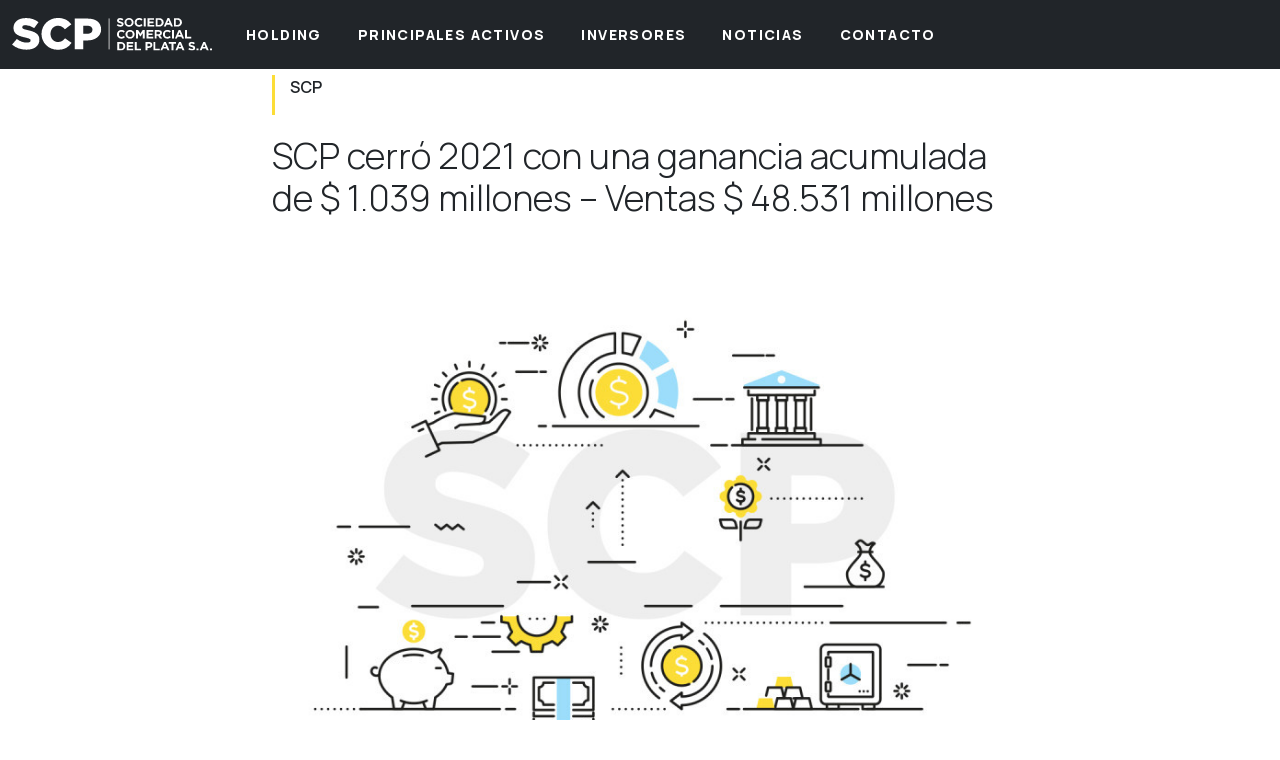

--- FILE ---
content_type: text/html; charset=UTF-8
request_url: https://scp.com.ar/notaprensa?id=51&empresaId=78
body_size: 9894
content:

<!DOCTYPE html>
<html lang="es">

<head>
  <meta charset="UTF-8">
  <meta name="viewport" content="width=device-width, initial-scale=1.0">
  <title>SCP | Sociedad Comercial del Plata</title>
  <link rel="preload" href="css/normalize.css" as="style">
  <link rel="stylesheet" href="css/normalize.css">
  <link href="https://cdn.jsdelivr.net/npm/bootstrap@5.1.3/dist/css/bootstrap.min.css" rel="stylesheet" integrity="sha384-1BmE4kWBq78iYhFldvKuhfTAU6auU8tT94WrHftjDbrCEXSU1oBoqyl2QvZ6jIW3" crossorigin="anonymous">
  <link rel="preload" href="css/main.css" as="style" onload="this.rel='stylesheet'">
  <link rel="stylesheet" href="css/main.css">
  <link rel="stylesheet" href="css/media_queries.css">
  <link rel="preconnect" href="https://fonts.googleapis.com">
  <link rel="preconnect" href="https://fonts.gstatic.com" crossorigin>
  <link href="https://fonts.googleapis.com/css2?family=Manrope:wght@200;300;400;500;600;700;800&display=swap" rel="stylesheet">
  <link rel="stylesheet" href="https://use.fontawesome.com/releases/v5.4.1/css/all.css" integrity="sha384-5sAR7xN1Nv6T6+dT2mhtzEpVJvfS3NScPQTrOxhwjIuvcA67KV2R5Jz6kr4abQsz" crossorigin="anonymous">
  <link rel="stylesheet" href="css/slick/slick.css">
  <link rel="stylesheet" href="css/slick/slick-theme.css">
  
  <!-- Google tag (gtag.js) -->
  <script async src="https://www.googletagmanager.com/gtag/js?id=G-0HDZ2M0RT9"></script>
  <script>
    window.dataLayer = window.dataLayer || [];
    function gtag(){dataLayer.push(arguments);}
    gtag('js', new Date());

    gtag('config', 'G-0HDZ2M0RT9');
  </script>

  <!-- <link rel="stylesheet" href="https://cdnjs.cloudflare.com/ajax/libs/animate.css/4.1.1/animate.min.css" />-->
  <script src="https://ajax.googleapis.com/ajax/libs/jquery/2.2.4/jquery.min.js"></script>

  <style>
    #menu-check {
      display: none;
    }

    #menu-check+label {
      cursor: pointer;
      display: inline-block;
    }

    .btn-menu {
      width: 35px;
      height: 35px;

      position: relative;
    }

    .btn-menu>div {
      position: absolute;
      width: 60%;
      height: 10%;
      left: 20%;
      background-color: #fafafa;
      border-radius: 3px;
      -webkit-transition: all 0.2s ease-out;
      transition: all 0.2s ease-out;
    }

    .stick1 {
      top: 22%;
    }

    .stick2 {
      top: 45%;
    }

    .stick3 {
      bottom: 22%;
    }

    #menu-check:checked+label .stick1 {
      -webkit-transform: rotate(45deg);
      transform: rotate(45deg);
      top: 45%;
      width: 70%;
      left: 15%;
    }

    #menu-check:checked+label .stick2 {
      -webkit-transform: rotate(-45deg);
      transform: rotate(-45deg);
      top: 45%;
      width: 70%;
      left: 15%;
    }

    #menu-check:checked+label .stick3 {
      height: 0;
    }

    .loader {
            display: flex;
            align-items: center;
            justify-content: space-between;
            width: 60px;
            height: 50px;
        }

        .loader div {
            width: 12px;
            background: #888;
            animation: loader 1.8s linear infinite;
        }

        .loader div:nth-child(2) {
            animation-delay: -0.25s;
        }


        @keyframes loader {
            0% {
                height: 12px;
            }

            25% {
                height: 50px;
            }

            50% {
                height: 10px;
            }

            75% {
                height: 25px;
            }

            100% {
                height: 12px;
            }
        }

#preloader {position:fixed;top:0;left:0;right:0;bottom:0;background-color:#fff;z-index:999999;}
		#status {width:250px;height:100px;position:absolute;left:50%;top:50%;background-position:center bottom;margin:-50px 0 0 -75px;  display: flex;}
		.tecto{ display:block; font-size:14px; color: #000; margin:0 auto; padding-top: 25px;}

    .custom-loader {
      margin-right: 15px;
  width: 40px;
  height: 40px;
  --c: linear-gradient(#000000 0 0);
  --r1: radial-gradient(farthest-side at bottom,#000000 93%,#0000);
  --r2: radial-gradient(farthest-side at top   ,#000000 93%,#0000);
  background: 
    var(--c) ,
    var(--r1),
    var(--r2),
    var(--c) ,  
    var(--r1),
    var(--r2),
    var(--c) ,
    var(--r1),
    var(--r2);
  background-repeat: no-repeat;
  animation: db1 1s infinite  alternate;
  
}

@keyframes db1 {
  0%,10% {
    background-size: 8px 0,8px 4px,8px 4px;
    background-position: 0 50%,0 calc(50% - 2px),0 calc(50% + 2px),50% 50%,50% calc(50% - 2px),50% calc(50% + 2px),100% 50%,100% calc(50% - 2px),100% calc(50% + 2px);
 }
 90%,100% {
    background-size: 8px 100%,8px 4px, 8px 4px;
    background-position: 0 50%,0 -2px,0 calc(100% + 2px),50% 50%,50% -2px,50% calc(100% + 2px),100% 50%,100% -2px,100% calc(100% + 2px);
 }
}
  </style>
  <script type="text/javascript">
$(window).bind("load", function () {
    $("#status").fadeOut();
    $("#preloader").delay(100).fadeOut("slow");
})
</script>
</head>
<div id="preloader">
  
  <div id="status">
  <div class="custom-loader"></div> 
  
  <svg version="1.1" id="Layer_1" xmlns="http://www.w3.org/2000/svg" xmlns:xlink="http://www.w3.org/1999/xlink" x="0px" y="0px"
 width="204px" height="42px" viewBox="0 0 204 42" enable-background="new 0 0 204 42" xml:space="preserve">
<line fill="none" stroke="#000000" stroke-width="0.736" x1="98.188" y1="4.426" x2="98.188" y2="35.629"/>
<path d="M72.955,19.891V11.77h3.995c3.073,0,4.916,1.405,4.916,4.039v0.088c0,2.414-1.843,3.994-4.872,3.994H72.955z M64.438,35.343
h8.516v-8.779h4.214c7.638,0,13.213-4.528,13.213-11.15S85.377,4.615,77.607,4.615H64.438V35.343z M47.797,35.958
c6.804,0,10.711-2.941,13.608-6.937l-6.409-4.564c-1.844,2.237-3.731,3.73-6.936,3.73c-4.302,0-7.331-3.6-7.331-8.208v-0.088
c0-4.477,3.029-8.121,7.331-8.121c2.941,0,4.961,1.405,6.716,3.6l6.409-4.961C58.464,6.634,54.425,4,48.148,4
C38.842,4,31.95,11.024,31.95,19.979v0.088C31.95,29.241,39.018,35.958,47.797,35.958 M17.398,35.87
c7.463,0,12.423-3.731,12.423-10.01v-0.087c0-5.75-4.39-8.034-11.457-9.57c-4.258-0.966-5.312-1.58-5.312-2.985v-0.088
c0-1.097,1.01-1.975,3.073-1.975c2.722,0,5.794,1.053,8.604,3.029l4.258-6.014c-3.336-2.678-7.419-4.083-12.643-4.083
c-7.374,0-11.896,4.127-11.896,9.833v0.088c0,6.321,5.048,8.165,11.589,9.657c4.17,0.966,5.18,1.669,5.18,2.941v0.087
c0,1.317-1.229,2.107-3.512,2.107c-3.555,0-6.936-1.273-9.964-3.687L3,30.777C6.775,34.158,11.956,35.87,17.398,35.87"/>
<path d="M199.063,34.72h-1.971v1.946h1.971V34.72z M192.552,33.102h-2.264l1.132-2.765L192.552,33.102z M195.961,36.666
l-3.652-8.581h-1.729l-3.652,8.581h1.911l0.779-1.911h3.604l0.779,1.911H195.961z M185.818,34.72h-1.971v1.946h1.971V34.72z
 M182.583,34.147v-0.024c0-1.486-0.974-2.106-2.701-2.557c-1.475-0.378-1.839-0.561-1.839-1.121v-0.024
c0-0.414,0.377-0.743,1.096-0.743c0.718,0,1.462,0.317,2.216,0.842l0.974-1.412c-0.864-0.694-1.923-1.083-3.165-1.083
c-1.741,0-2.982,1.021-2.982,2.567v0.024c0,1.693,1.107,2.167,2.824,2.606c1.425,0.364,1.717,0.608,1.717,1.084v0.023
c0,0.499-0.463,0.804-1.229,0.804c-0.975,0-1.778-0.401-2.545-1.034l-1.106,1.326c1.021,0.912,2.323,1.362,3.615,1.362
C181.294,36.788,182.583,35.839,182.583,34.147 M168.778,33.102h-2.264l1.132-2.765L168.778,33.102z M172.188,36.666l-3.651-8.581
h-1.729l-3.652,8.581h1.911l0.779-1.911h3.604l0.779,1.911H172.188z M163.837,29.873v-1.727h-7.06v1.727h2.594v6.793h1.873v-6.793
H163.837z M154.039,33.102h-2.265l1.132-2.765L154.039,33.102z M157.447,36.666l-3.651-8.581h-1.729l-3.651,8.581h1.911l0.778-1.911
h3.604l0.778,1.911H157.447z M147.801,36.666v-1.703h-4.249v-6.816h-1.873v8.52H147.801z M138.712,31.152
c0,0.73-0.548,1.291-1.486,1.291h-1.486v-2.606h1.45c0.938,0,1.522,0.45,1.522,1.291V31.152z M140.609,31.116v-0.025
c0-1.74-1.229-2.944-3.262-2.944h-3.48v8.52h1.872V34.11h1.426C139.077,34.11,140.609,33.088,140.609,31.116 M129.531,36.666v-1.703
h-4.249v-6.816h-1.872v8.52H129.531z M121.927,36.666V35h-4.626v-1.791h4.017v-1.667h-4.017v-1.729h4.564v-1.666h-6.426v8.52
H121.927z M112.124,32.431c0,1.51-1.036,2.545-2.57,2.545h-1.449v-5.139h1.449c1.534,0,2.57,1.06,2.57,2.569V32.431z
 M114.082,32.406v-0.024c0-2.398-1.85-4.235-4.528-4.235h-3.323v8.52h3.323C112.232,36.666,114.082,34.806,114.082,32.406"/>
<path d="M178.827,24.666v-1.703h-4.248v-6.817h-1.874v8.52H178.827z M168.36,21.101h-2.265l1.133-2.764L168.36,21.101z
 M171.77,24.666l-3.653-8.581h-1.728l-3.652,8.581h1.911l0.779-1.911h3.603l0.78,1.911H171.77z M161.78,16.146h-1.873v8.52h1.873
V16.146z M158.78,23.292l-1.192-1.205c-0.67,0.609-1.268,0.998-2.24,0.998c-1.461,0-2.473-1.218-2.473-2.679v-0.024
c0-1.461,1.035-2.655,2.473-2.655c0.852,0,1.521,0.365,2.179,0.962l1.193-1.375c-0.792-0.779-1.753-1.314-3.36-1.314
c-2.618,0-4.441,1.983-4.441,4.406v0.025c0,2.447,1.86,4.381,4.368,4.381C156.93,24.812,157.903,24.229,158.78,23.292
 M148.112,19.079c0,0.719-0.523,1.206-1.437,1.206h-1.9v-2.448h1.863c0.914,0,1.474,0.414,1.474,1.218V19.079z M150.266,24.666
l-2.08-3.043c1.083-0.401,1.825-1.265,1.825-2.641v-0.025c0-1.753-1.205-2.811-3.213-2.811h-3.896v8.52h1.873v-2.728h1.474
l1.826,2.728H150.266z M141.42,24.666V23h-4.627v-1.791h4.018v-1.666h-4.018v-1.731h4.565v-1.666h-6.427v8.52H141.42z
 M133.116,24.666v-8.52h-2.019l-2.241,3.603l-2.241-3.603h-2.019v8.52h1.837V19.14l2.374,3.604h0.049l2.399-3.639v5.562H133.116z
 M121.28,20.431c0,1.461-1.047,2.654-2.557,2.654s-2.582-1.218-2.582-2.679v-0.024c0-1.461,1.047-2.655,2.557-2.655
c1.511,0,2.582,1.218,2.582,2.679V20.431z M123.238,20.406v-0.024c0-2.423-1.885-4.382-4.515-4.382
c-2.631,0-4.541,1.983-4.541,4.406v0.025c0,2.423,1.886,4.381,4.516,4.381S123.238,22.83,123.238,20.406 M113.717,23.292
l-1.193-1.205c-0.67,0.609-1.266,0.998-2.24,0.998c-1.461,0-2.471-1.218-2.471-2.679v-0.024c0-1.461,1.034-2.655,2.471-2.655
c0.853,0,1.522,0.365,2.18,0.962l1.192-1.375c-0.791-0.779-1.753-1.314-3.359-1.314c-2.617,0-4.442,1.983-4.442,4.406v0.025
c0,2.447,1.861,4.381,4.369,4.381C111.866,24.812,112.84,24.229,113.717,23.292"/>
<path d="M167.656,8.431c0,1.51-1.035,2.545-2.569,2.545h-1.449V5.836h1.449c1.534,0,2.569,1.06,2.569,2.57V8.431z M169.614,8.406
V8.381c0-2.399-1.849-4.235-4.527-4.235h-3.322v8.52h3.322C167.766,12.667,169.614,10.806,169.614,8.406 M157.419,9.101h-2.265
l1.132-2.763L157.419,9.101z M160.827,12.667l-3.651-8.581h-1.729l-3.651,8.581h1.91l0.779-1.912h3.604l0.778,1.912H160.827z
 M149.755,8.431c0,1.51-1.035,2.545-2.569,2.545h-1.45V5.836h1.45c1.534,0,2.569,1.06,2.569,2.57V8.431z M151.714,8.406V8.381
c0-2.399-1.85-4.235-4.528-4.235h-3.323v8.52h3.323C149.864,12.667,151.714,10.806,151.714,8.406 M142.38,12.667V11h-4.626V9.208
h4.017V7.542h-4.017v-1.73h4.564V4.146h-6.426v8.52H142.38z M134.062,4.146h-1.873v8.52h1.873V4.146z M131.062,11.292l-1.193-1.205
c-0.669,0.609-1.266,0.999-2.239,0.999c-1.461,0-2.472-1.218-2.472-2.679V8.381c0-1.461,1.035-2.654,2.472-2.654
c0.852,0,1.521,0.365,2.179,0.962l1.193-1.376C130.21,4.536,129.247,4,127.641,4c-2.617,0-4.442,1.983-4.442,4.407v0.024
c0,2.448,1.862,4.382,4.369,4.382C129.212,12.812,130.186,12.229,131.062,11.292 M120.314,8.431c0,1.461-1.047,2.655-2.557,2.655
c-1.511,0-2.581-1.218-2.581-2.679V8.381c0-1.461,1.047-2.654,2.557-2.654s2.581,1.217,2.581,2.679V8.431z M122.273,8.406V8.381
c0-2.423-1.886-4.382-4.516-4.382s-4.54,1.983-4.54,4.407v0.024c0,2.423,1.886,4.382,4.516,4.382S122.273,10.83,122.273,8.406
 M112.39,10.147v-0.024c0-1.486-0.974-2.107-2.702-2.558c-1.473-0.377-1.839-0.56-1.839-1.12V6.421c0-0.414,0.378-0.743,1.096-0.743
c0.719,0,1.462,0.317,2.216,0.84l0.975-1.412c-0.864-0.693-1.923-1.082-3.165-1.082c-1.741,0-2.982,1.021-2.982,2.567v0.025
c0,1.692,1.107,2.167,2.823,2.606c1.426,0.365,1.718,0.608,1.718,1.083v0.025c0,0.499-0.463,0.803-1.229,0.803
c-0.976,0-1.778-0.401-2.545-1.035l-1.107,1.327c1.022,0.912,2.324,1.362,3.615,1.362C111.101,12.788,112.39,11.839,112.39,10.147"
/>
</svg>

  </div>
</div> 
<body>
  <header class="mobile">
    <nav class="navbar navbar-expand-lg bg-dark fixed-top">
      <div class="container-fluid">
        <a class="navbar-brand" href="/"><img src="img/logo_scp.svg" alt="" width="200px"></a>
        <button class="navbar-toggler" type="button" data-bs-toggle="collapse" data-bs-target="#navbarSupportedContent" aria-controls="navbarSupportedContent" aria-expanded="false" aria-label="Toggle navigation">
          <span class="navbar-toggler-icon"><input type="checkbox" id="menu-check" />
            <label for="menu-check">
              <div class="btn-menu">
                <div class="stick1"></div>
                <div class="stick2"></div>
                <div class="stick3"></div>
              </div>
            </label></span>
        </button>
        <div class="collapse navbar-collapse" id="navbarSupportedContent">
          <ul class="navbar-nav me-auto mb-2 mb-lg-0">
            <li class="nav-item dropdown">
              <a class="nav-link dropdown-toggle" href="#" role="button" data-bs-toggle="dropdown" aria-expanded="false">
                HOLDING
              </a>
              <ul class="dropdown-menu">
                <li><a class="dropdown-item" href="nosotros">Quiénes Somos</a></li>
                <li><a class="dropdown-item" href="gobierno_corporativo">Gobierno Corporativo</a></li>
                <li><a class="dropdown-item" href="historias">Nuestra Historia</a></li>
              </ul>
            </li>
            <li class="nav-item dropdown">
              <a class="nav-link dropdown-toggle" href="#" role="button" data-bs-toggle="dropdown" aria-expanded="false">
                PRINCIPALES ACTIVOS
              </a>
              <ul class="dropdown-menu">
                <li><a class="dropdown-item" href="/empresa?id=55">Destilería Argentina de Petróleo S.A.</a></li>
                <li><a class="dropdown-item" href="/empresa?id=59">Canteras Cerro Negro S.A</a></li>
                <li><a class="dropdown-item" href="/empresa?id=61">Compañía General de Combustibles S.A</a></li>
                <li><a class="dropdown-item" href="/empresa?id=79">Morixe Hermanos S.A.C.I.</a></li>
                <!-- <li><a class="dropdown-item" href="/empresa?id=60">Lamb Weston Alimentos Modernos S.A</a></li> -->
                <li><a class="dropdown-item" href="/empresa?id=62">Ferroexpreso Pampeano S.A</a></li>
                <li><a class="dropdown-item" href="/empresa?id=63">Delta del Plata S.A</a></li>
                <li><a class="dropdown-item" href="/otros">Otros</a></li>
              </ul>
            </li>
            <li class="nav-item dropdown">
              <a class="nav-link dropdown-toggle" href="#" role="button" data-bs-toggle="dropdown" aria-expanded="false">
                INVERSORES
              </a>
              <ul class="dropdown-menu">
                <li><a class="dropdown-item" href="cotizacion"> Cotizaciones</a></li>
                <li><a class="dropdown-item" href="informacion_financiera"> Información Financiera</a></li>
                <li><a class="dropdown-item" href="hechos_relevantes"> Hechos Relevantes</a></li>
                <li><a class="dropdown-item" href="presentaciones"> Presentaciones</a></li>
                <li><a class="dropdown-item" href="ratios"> Ratios</a></li>
                <li><a class="dropdown-item" href="programa_integridad"> Programa de Integridad</a></li>
              </ul>
            </li>
            <li class="nav-item">
              <a class="nav-link active" aria-current="page" href="notasprensa">NOTICIAS</a>
            </li>
            <li class="nav-item">
              <a class="nav-link active" aria-current="page" href="contacto">CONTACTO</a>
            </li>
          </ul>
        </div>
      </div>
    </nav>
  </header>
  <header class="container-fluid desktop lightNav header_light" style="padding-left: 0; paddind-right: 0">
    <nav class="navbar navbar-expand-lg p-0" id="navevent" style="z-index: 20">
      <div class="container">
                  <a class="navbar-brand" href="/"><img src="img/logo_scp_b.svg" alt="" width="200px"></a>
        



        <button class="navbar-toggler" type="button" data-bs-toggle="collapse" data-bs-target="#navbarSupportedContent" aria-controls="navbarSupportedContent" aria-expanded="false" aria-label="Toggle navigation">
          <span class="navbar-toggler-icon"></span>
        </button>
        <div class="collapse navbar-collapse" id="navbarSupportedContent">
          <ul class="navbar-nav ms-auto mb-2 mb-lg-0">
            <!-- <li class="nav-item">
                        <a class="nav-link" href="">ESP <svg xmlns="http://www.w3.org/2000/svg" width="16" height="12" fill="currentColor" class="bi bi-arrow-down" viewBox="0 0 16 16">
  <path fill-rule="evenodd" d="M8 1a.5.5 0 0 1 .5.5v11.793l3.146-3.147a.5.5 0 0 1 .708.708l-4 4a.5.5 0 0 1-.708 0l-4-4a.5.5 0 0 1 .708-.708L7.5 13.293V1.5A.5.5 0 0 1 8 1z"/>
</svg></a>
                    </li> -->
            <li class="nav-item">
              <a class="nav-link dropdown-toggle" id="navbarDropdown1" href="" data-bs-toggle="dropdown">HOLDING <svg xmlns="http://www.w3.org/2000/svg" width="16" height="12" fill="currentColor" class="bi bi-arrow-down" viewBox="0 0 16 16">
                  <path fill-rule="evenodd" d="M8 1a.5.5 0 0 1 .5.5v11.793l3.146-3.147a.5.5 0 0 1 .708.708l-4 4a.5.5 0 0 1-.708 0l-4-4a.5.5 0 0 1 .708-.708L7.5 13.293V1.5A.5.5 0 0 1 8 1z" />
                </svg></a>
              <ul class="dropdown-menu" id="down1" aria-labelledby="navbarDropdown1">
                <li><a class="dropdown-item" href="nosotros"><svg xmlns="http://www.w3.org/2000/svg" style="transform:rotate(270deg);" width="20" height="16" fill="currentColor" class="bi bi-arrow-down" viewBox="0 0 16 16">
                      <path fill-rule="evenodd" d="M8 1a.5.5 0 0 1 .5.5v11.793l3.146-3.147a.5.5 0 0 1 .708.708l-4 4a.5.5 0 0 1-.708 0l-4-4a.5.5 0 0 1 .708-.708L7.5 13.293V1.5A.5.5 0 0 1 8 1z" />
                    </svg> Quiénes Somos</a></li>
                <li><a class="dropdown-item" href="gobierno_corporativo"><svg xmlns="http://www.w3.org/2000/svg" style="transform:rotate(270deg);" width="20" height="16" fill="currentColor" class="bi bi-arrow-down" viewBox="0 0 16 16">
                      <path fill-rule="evenodd" d="M8 1a.5.5 0 0 1 .5.5v11.793l3.146-3.147a.5.5 0 0 1 .708.708l-4 4a.5.5 0 0 1-.708 0l-4-4a.5.5 0 0 1 .708-.708L7.5 13.293V1.5A.5.5 0 0 1 8 1z" />
                    </svg> Gobierno Corporativo</a></li>
                <li><a class="dropdown-item" href="historias"><svg xmlns="http://www.w3.org/2000/svg" width="20" style="transform:rotate(270deg);" height="16" fill="currentColor" class="bi bi-arrow-down" viewBox="0 0 16 16">
                      <path fill-rule="evenodd" d="M8 1a.5.5 0 0 1 .5.5v11.793l3.146-3.147a.5.5 0 0 1 .708.708l-4 4a.5.5 0 0 1-.708 0l-4-4a.5.5 0 0 1 .708-.708L7.5 13.293V1.5A.5.5 0 0 1 8 1z" />
                    </svg> Nuestra Historia</a></li>
              </ul>
            </li>

            <li class="nav-item">
              <a class="nav-link dropdown-toggle" id="navbarDropdown2" href="" data-bs-toggle="dropdown">PRINCIPALES ACTIVOS <svg xmlns="http://www.w3.org/2000/svg" width="16" height="12" fill="currentColor" class="bi bi-arrow-down" viewBox="0 0 16 16">
                  <path fill-rule="evenodd" d="M8 1a.5.5 0 0 1 .5.5v11.793l3.146-3.147a.5.5 0 0 1 .708.708l-4 4a.5.5 0 0 1-.708 0l-4-4a.5.5 0 0 1 .708-.708L7.5 13.293V1.5A.5.5 0 0 1 8 1z" />
                </svg></a>
              <ul class="dropdown-menu" id="down2" aria-labelledby="navbarDropdown2">
                <li><a class="dropdown-item" href="/empresa?id=55"><svg xmlns="http://www.w3.org/2000/svg" style="transform:rotate(270deg);" width="20" height="16" fill="currentColor" class="bi bi-arrow-down" viewBox="0 0 16 16">
                      <path fill-rule="evenodd" d="M8 1a.5.5 0 0 1 .5.5v11.793l3.146-3.147a.5.5 0 0 1 .708.708l-4 4a.5.5 0 0 1-.708 0l-4-4a.5.5 0 0 1 .708-.708L7.5 13.293V1.5A.5.5 0 0 1 8 1z" />
                    </svg> Destilería Argentina de Petróleo S.A</a></li>
                <li><a class="dropdown-item" href="/empresa?id=59"><svg xmlns="http://www.w3.org/2000/svg" style="transform:rotate(270deg);" width="20" height="16" fill="currentColor" class="bi bi-arrow-down" viewBox="0 0 16 16">
                      <path fill-rule="evenodd" d="M8 1a.5.5 0 0 1 .5.5v11.793l3.146-3.147a.5.5 0 0 1 .708.708l-4 4a.5.5 0 0 1-.708 0l-4-4a.5.5 0 0 1 .708-.708L7.5 13.293V1.5A.5.5 0 0 1 8 1z" />
                    </svg> Canteras Cerro Negro S.A</a></li>
                
                <li><a class="dropdown-item" href="/empresa?id=61"><svg xmlns="http://www.w3.org/2000/svg" style="transform:rotate(270deg);" width="20" height="16" fill="currentColor" class="bi bi-arrow-down" viewBox="0 0 16 16">
                      <path fill-rule="evenodd" d="M8 1a.5.5 0 0 1 .5.5v11.793l3.146-3.147a.5.5 0 0 1 .708.708l-4 4a.5.5 0 0 1-.708 0l-4-4a.5.5 0 0 1 .708-.708L7.5 13.293V1.5A.5.5 0 0 1 8 1z" />
                    </svg> Compañía General de Combustibles S.A</a></li>
                    <li><a class="dropdown-item" href="/empresa?id=79"><svg xmlns="http://www.w3.org/2000/svg" style="transform:rotate(270deg);" width="20" height="16" fill="currentColor" class="bi bi-arrow-down" viewBox="0 0 16 16">
                      <path fill-rule="evenodd" d="M8 1a.5.5 0 0 1 .5.5v11.793l3.146-3.147a.5.5 0 0 1 .708.708l-4 4a.5.5 0 0 1-.708 0l-4-4a.5.5 0 0 1 .708-.708L7.5 13.293V1.5A.5.5 0 0 1 8 1z" />
                    </svg> Morixe Hermanos S.A.C.I.</a></li>
                    <!-- <li><a class="dropdown-item" href="/empresa?id=60"><svg xmlns="http://www.w3.org/2000/svg" style="transform:rotate(270deg);" width="20" height="16" fill="currentColor" class="bi bi-arrow-down" viewBox="0 0 16 16">
                      <path fill-rule="evenodd" d="M8 1a.5.5 0 0 1 .5.5v11.793l3.146-3.147a.5.5 0 0 1 .708.708l-4 4a.5.5 0 0 1-.708 0l-4-4a.5.5 0 0 1 .708-.708L7.5 13.293V1.5A.5.5 0 0 1 8 1z" />
                    </svg> Lamb Weston Alimentos Modernos S.A</a></li> -->
                    <li><a class="dropdown-item" href="/empresa?id=62"><svg xmlns="http://www.w3.org/2000/svg" style="transform:rotate(270deg);" width="20" height="16" fill="currentColor" class="bi bi-arrow-down" viewBox="0 0 16 16">
                      <path fill-rule="evenodd" d="M8 1a.5.5 0 0 1 .5.5v11.793l3.146-3.147a.5.5 0 0 1 .708.708l-4 4a.5.5 0 0 1-.708 0l-4-4a.5.5 0 0 1 .708-.708L7.5 13.293V1.5A.5.5 0 0 1 8 1z" />
                    </svg> Ferroexpreso Pampeano S.A</a></li>
                <li><a class="dropdown-item" href="/empresa?id=63"><svg xmlns="http://www.w3.org/2000/svg" style="transform:rotate(270deg);" width="20" height="16" fill="currentColor" class="bi bi-arrow-down" viewBox="0 0 16 16">
                      <path fill-rule="evenodd" d="M8 1a.5.5 0 0 1 .5.5v11.793l3.146-3.147a.5.5 0 0 1 .708.708l-4 4a.5.5 0 0 1-.708 0l-4-4a.5.5 0 0 1 .708-.708L7.5 13.293V1.5A.5.5 0 0 1 8 1z" />
                    </svg> Delta del Plata S.A</a></li>
                <li><a class="dropdown-item" href="/otros"><svg xmlns="http://www.w3.org/2000/svg" style="transform:rotate(270deg);" width="20" height="16" fill="currentColor" class="bi bi-arrow-down" viewBox="0 0 16 16">
                      <path fill-rule="evenodd" d="M8 1a.5.5 0 0 1 .5.5v11.793l3.146-3.147a.5.5 0 0 1 .708.708l-4 4a.5.5 0 0 1-.708 0l-4-4a.5.5 0 0 1 .708-.708L7.5 13.293V1.5A.5.5 0 0 1 8 1z" />
                    </svg> Otros</a></li>
              </ul>
            </li>

            <li class="nav-item">
              <a class="nav-link dropdown-toggle" id="navbarDropdown3" href="" data-bs-toggle="dropdown">INVERSORES <svg xmlns="http://www.w3.org/2000/svg" width="16" height="12" fill="currentColor" class="bi bi-arrow-down" viewBox="0 0 16 16">
                  <path fill-rule="evenodd" d="M8 1a.5.5 0 0 1 .5.5v11.793l3.146-3.147a.5.5 0 0 1 .708.708l-4 4a.5.5 0 0 1-.708 0l-4-4a.5.5 0 0 1 .708-.708L7.5 13.293V1.5A.5.5 0 0 1 8 1z" />
                </svg></a>
              <ul class="dropdown-menu" id="down3" aria-labelledby="navbarDropdown3">
                <!-- <li><a class="dropdown-item" href="cotizacion"><svg xmlns="http://www.w3.org/2000/svg" style="transform:rotate(270deg);" width="20" height="16" fill="currentColor" class="bi bi-arrow-down" viewBox="0 0 16 16">
                      <path fill-rule="evenodd" d="M8 1a.5.5 0 0 1 .5.5v11.793l3.146-3.147a.5.5 0 0 1 .708.708l-4 4a.5.5 0 0 1-.708 0l-4-4a.5.5 0 0 1 .708-.708L7.5 13.293V1.5A.5.5 0 0 1 8 1z" />
                    </svg> Cotizaciones</a></li> -->
                <li><a class="dropdown-item" href="informacion_financiera"><svg xmlns="http://www.w3.org/2000/svg" style="transform:rotate(270deg);" width="20" height="16" fill="currentColor" class="bi bi-arrow-down" viewBox="0 0 16 16">
                      <path fill-rule="evenodd" d="M8 1a.5.5 0 0 1 .5.5v11.793l3.146-3.147a.5.5 0 0 1 .708.708l-4 4a.5.5 0 0 1-.708 0l-4-4a.5.5 0 0 1 .708-.708L7.5 13.293V1.5A.5.5 0 0 1 8 1z" />
                    </svg> Información Financiera</a></li>
                <li><a class="dropdown-item" href="hechos_relevantes"><svg xmlns="http://www.w3.org/2000/svg" style="transform:rotate(270deg);" width="20" height="16" fill="currentColor" class="bi bi-arrow-down" viewBox="0 0 16 16">
                      <path fill-rule="evenodd" d="M8 1a.5.5 0 0 1 .5.5v11.793l3.146-3.147a.5.5 0 0 1 .708.708l-4 4a.5.5 0 0 1-.708 0l-4-4a.5.5 0 0 1 .708-.708L7.5 13.293V1.5A.5.5 0 0 1 8 1z" />
                    </svg> Hechos Relevantes</a></li>
                <li><a class="dropdown-item" href="presentaciones"><svg xmlns="http://www.w3.org/2000/svg" style="transform:rotate(270deg);" width="20" height="16" fill="currentColor" class="bi bi-arrow-down" viewBox="0 0 16 16">
                      <path fill-rule="evenodd" d="M8 1a.5.5 0 0 1 .5.5v11.793l3.146-3.147a.5.5 0 0 1 .708.708l-4 4a.5.5 0 0 1-.708 0l-4-4a.5.5 0 0 1 .708-.708L7.5 13.293V1.5A.5.5 0 0 1 8 1z" />
                    </svg> Presentaciones</a></li>
                <li><a class="dropdown-item" href="ratios"><svg xmlns="http://www.w3.org/2000/svg" style="transform:rotate(270deg);" width="20" height="16" fill="currentColor" class="bi bi-arrow-down" viewBox="0 0 16 16">
                      <path fill-rule="evenodd" d="M8 1a.5.5 0 0 1 .5.5v11.793l3.146-3.147a.5.5 0 0 1 .708.708l-4 4a.5.5 0 0 1-.708 0l-4-4a.5.5 0 0 1 .708-.708L7.5 13.293V1.5A.5.5 0 0 1 8 1z" />
                    </svg> Ratios</a></li>
                <li><a class="dropdown-item" href="programa_integridad"><svg xmlns="http://www.w3.org/2000/svg" style="transform:rotate(270deg);" width="20" height="16" fill="currentColor" class="bi bi-arrow-down" viewBox="0 0 16 16">
                      <path fill-rule="evenodd" d="M8 1a.5.5 0 0 1 .5.5v11.793l3.146-3.147a.5.5 0 0 1 .708.708l-4 4a.5.5 0 0 1-.708 0l-4-4a.5.5 0 0 1 .708-.708L7.5 13.293V1.5A.5.5 0 0 1 8 1z" />
                    </svg> Programa de Integridad</a></li>
              </ul>
            </li>

            <li class="nav-item">
              <a class="nav-link" href="notasprensa">NOTICIAS</a>
            </li>
            <li class="nav-item">
              <a class="nav-link" href="contacto">CONTACTO</a>
            </li>
                      </ul>
        </div>
      </div>
    </nav>
  </header>

  <div class="container prensaNota">
    <div class="row">
        <div class="col-12 col-md-8 offset-md-2">
            <div class="marca">
                SCP            </div>
            <h1>SCP cerró 2021 con una ganancia acumulada de $ 1.039 millones – Ventas $ 48.531 millones</h1>
            <img src="prensa/prensa_interior.jpg" alt="" width="100%">
        </div>
        <div class="col-12 col-md-6 offset-md-3 parrafo">
            <ul><li>SCP obtuvo en 2021 un Resultado positivo antes de impuesto a las ganancias de $ 4.933 millones, Resultado neto positivo de $ 1.039 millones.</li><li>Las ventas consolidadas de SCP al 31 de diciembre de 2021 ascendieron a $ 48.531 millones</li><li>El EBITDA consolidado para el ejercicio alcanzó la cifra positiva de $ 7.083 millones.</li><li>Valor de libros por acción $ 11,6 al 31 de diciembre de 2021.</li></ul><p>11 de marzo 2022- Sociedad Comercial del Plata S.A. (“SCP”) cerró el año 2021 con una ganancia neta de $ 1.039 millones. El resultado acumulado antes del Impuesto a las Ganancias fue una ganancia de $ 4.933 millones. &nbsp;El resultado neto se encuentra afectado por la Ley N° 27.630 aprobada en junio 2021, la que incrementó la tasa del impuesto a las ganancias (25% a 35% en ciertas empresas), generando un ajuste negativo de $ 2.357 millones. &nbsp;Las ventas consolidadas de SCP (que por las normas contables no incluyen las de CGC ni las de LWAMSA), totalizaron $ 48.531 millones, 26,4% por encima del ejercicio anterior (en moneda homogénea al cierre de 2021). Si se incluyen los ingresos de esas dos sociedades al porcentaje de participación de SCP, las ventas alcanzan los $ 72.923 millones. &nbsp;La ganancia operativa del ejercicio ascendió a $ 5.469 millones (versus $ 2.645 millones en 2020 - en moneda homogénea al cierre). Asimismo, el EBITDA consolidado por el ejercicio finalizado el 31 de diciembre de 2021 fue positivo en $ 7.083. Si a este importe se suma el EBITDA generado por CGC y LWAMSA (al porcentaje de SCP), la cifra alcanza los $ 17.289 millones. &nbsp; Al 31 diciembre de 2021, el Patrimonio Neto de SCP alcanzó la suma de $ 36.097 millones y el valor libros de $ 11,6 por acción. Por su parte, la capitalización bursátil durante el 2021 se incrementó en 157% superando otros indicadores como la inflación, el tipo de cambio y el Índice MerVal. &nbsp;El Directorio de SCP continúa con su estrategia de invertir en empresas a través de participaciones accionarias del 50% o mayores, con una fuerte expectativa en continuar creciendo a nivel regional y generando efectos positivos para las comunidades en donde desarrolla sus actividades. &nbsp;Acerca de Sociedad Comercial del Plata</p><p>Sociedad Comercial del Plata es un holding argentino con más de 14.000 accionistas, presente en los principales sectores estratégicos de la economía. Fundada en 1927, sus acciones cotizan en la Bolsa de Comercio de Buenos Aires - bajo el símbolo COME -y se encuentran listadas en el Six Swiss Exchange de Zurich. La acción de Sociedad Comercial del Plata es integrante del panel líder de la Bolsa de Comercio de Buenos Aires y del índice MerVal. &nbsp; Web</p><p>www.scp.com.ar &nbsp;</p><p>Contacto de prensa</p><p>Contacto_scp@scp.com.ar&nbsp;</p>        </div>
    </div>
</div>


<div class="container-fluid prensa">
    <div class="container">
        <div class="row">
            <div class="col-12 col-md-8">
                <p>Noticias Relacionadas</p>
            </div>
            <div class="col-12 col-md-4">
                <a href="/notasprensa" class="btn btn-prensa">Ver todas las noticias</a>
            </div>
        </div>
    </div>


         <div class="container-fluid prensaFondo">
    <div class="container">
        <div class="row">
    
  
      
            <div class="col-md-4 prensaIndividual">
                <div class="card">
                    <img src="prensa/f794b98e38590d65eebbfdad01ce5a3a.jpg" class="card-img-top" alt="...">
                    <div class="card-body">
                        <h5 class="marca">_
                            SCP                        </h5>
                        <div class="module line-clamp">
                            <p class="titulo">Sociedad Comercial del Plata cerró el primer trimestre 2022 con Ganancia neta por $ 1.035 millones</p>
                        </div>
                        <div class="leerMas"><a href="notaprensa?id=52&empresaId=78">-> Leer más</a></div>
                    </div>
                </div>
                <div class="amarillaDirectorio"></div>
            </div>
      
      
      
    
  
      
            <div class="col-md-4 prensaIndividual">
                <div class="card">
                    <img src="prensa/f794b98e38590d65eebbfdad01ce5a3a.jpg" class="card-img-top" alt="...">
                    <div class="card-body">
                        <h5 class="marca">_
                            SCP                        </h5>
                        <div class="module line-clamp">
                            <p class="titulo">Sociedad Comercial del Plata : Ganancia acumulada neta por $ 2.858 millones (6 meses al 30.6.2022)</p>
                        </div>
                        <div class="leerMas"><a href="notaprensa?id=53&empresaId=78">-> Leer más</a></div>
                    </div>
                </div>
                <div class="amarillaDirectorio"></div>
            </div>
      
      
      
    
  
      
            <div class="col-md-4 prensaIndividual">
                <div class="card">
                    <img src="prensa/f794b98e38590d65eebbfdad01ce5a3a.jpg" class="card-img-top" alt="...">
                    <div class="card-body">
                        <h5 class="marca">_
                            SCP                        </h5>
                        <div class="module line-clamp">
                            <p class="titulo">Al cierre del tercer trimestre de 2022 SCP acumula una ganancia  neta de $ 6.228 millones</p>
                        </div>
                        <div class="leerMas"><a href="notaprensa?id=59&empresaId=78">-> Leer más</a></div>
                    </div>
                </div>
                <div class="amarillaDirectorio"></div>
            </div>
      
      
      
    
  
      
            <div class="col-md-4 prensaIndividual">
                <div class="card">
                    <img src="prensa/f794b98e38590d65eebbfdad01ce5a3a.jpg" class="card-img-top" alt="...">
                    <div class="card-body">
                        <h5 class="marca">_
                            SCP                        </h5>
                        <div class="module line-clamp">
                            <p class="titulo">SCP cerró su ejercicio anual del año 2022 con una ganancia acumulada de $ 6.471 millones y ventas por $ 91.279 millones (cifras expresadas en moneda homogénea al 31 de diciembre de 2022)</p>
                        </div>
                        <div class="leerMas"><a href="notaprensa?id=60&empresaId=78">-> Leer más</a></div>
                    </div>
                </div>
                <div class="amarillaDirectorio"></div>
            </div>
      
      
      
    
  
      
            <div class="col-md-4 prensaIndividual">
                <div class="card">
                    <img src="prensa/f794b98e38590d65eebbfdad01ce5a3a.jpg" class="card-img-top" alt="...">
                    <div class="card-body">
                        <h5 class="marca">_
                            SCP                        </h5>
                        <div class="module line-clamp">
                            <p class="titulo">Sociedad Comercial del Plata cerró el primer trimestre 2023 con Ganancia  neta por $ 4.215 millones</p>
                        </div>
                        <div class="leerMas"><a href="notaprensa?id=61&empresaId=78">-> Leer más</a></div>
                    </div>
                </div>
                <div class="amarillaDirectorio"></div>
            </div>
      
      
      
    
  
      
            <div class="col-md-4 prensaIndividual">
                <div class="card">
                    <img src="prensa/b77553b2437360a75bb2e063e7bbda08.jpg" class="card-img-top" alt="...">
                    <div class="card-body">
                        <h5 class="marca">_
                            SCP                        </h5>
                        <div class="module line-clamp">
                            <p class="titulo">Sociedad Comercial del Plata adquiere el control accionario de Morixe</p>
                        </div>
                        <div class="leerMas"><a href="notaprensa?id=62&empresaId=78">-> Leer más</a></div>
                    </div>
                </div>
                <div class="amarillaDirectorio"></div>
            </div>
      
      
      
    
  
      
            <div class="col-md-4 prensaIndividual">
                <div class="card">
                    <img src="prensa/c2decd36dfaa6196eef933b4725bb2b7.jpg" class="card-img-top" alt="...">
                    <div class="card-body">
                        <h5 class="marca">_
                            SCP                        </h5>
                        <div class="module line-clamp">
                            <p class="titulo">Sociedad Comercial del Plata : Ganancia acumulada neta por $ 7.738 millones (6 meses al 30.06.2023)</p>
                        </div>
                        <div class="leerMas"><a href="notaprensa?id=63&empresaId=78">-> Leer más</a></div>
                    </div>
                </div>
                <div class="amarillaDirectorio"></div>
            </div>
      
      
      
    
  
      
            <div class="col-md-4 prensaIndividual">
                <div class="card">
                    <img src="prensa/affb702d5d96c31c6e758b6ce659be8c.jpg" class="card-img-top" alt="...">
                    <div class="card-body">
                        <h5 class="marca">_
                            SCP                        </h5>
                        <div class="module line-clamp">
                            <p class="titulo">Al cierre del tercer trimestre de 2023 SCP acumula una ganancia neta de $ 12.161 millones</p>
                        </div>
                        <div class="leerMas"><a href="notaprensa?id=64&empresaId=78">-> Leer más</a></div>
                    </div>
                </div>
                <div class="amarillaDirectorio"></div>
            </div>
      
      
      
    
  
      
            <div class="col-md-4 prensaIndividual">
                <div class="card">
                    <img src="prensa/204a385aa9608492fa044a73b6488266.jpg" class="card-img-top" alt="...">
                    <div class="card-body">
                        <h5 class="marca">_
                            SCP                        </h5>
                        <div class="module line-clamp">
                            <p class="titulo">SCP cierra su ejercicio anual del año 2023 con ventas superiores a los $ 260 mil millones y EBITDA de $ 26 mil millones</p>
                        </div>
                        <div class="leerMas"><a href="notaprensa?id=65&empresaId=78">-> Leer más</a></div>
                    </div>
                </div>
                <div class="amarillaDirectorio"></div>
            </div>
      
      
      
    
  
      
            <div class="col-md-4 prensaIndividual">
                <div class="card">
                    <img src="prensa/af0b8d3309c2f8ad54765ba22b71fd94.jpg" class="card-img-top" alt="...">
                    <div class="card-body">
                        <h5 class="marca">_
                            SCP                        </h5>
                        <div class="module line-clamp">
                            <p class="titulo">Sociedad Comercial del Plata cerró el primer trimestre 2024 con Ganancia consolidada neta de $ 99.877 millones</p>
                        </div>
                        <div class="leerMas"><a href="notaprensa?id=66&empresaId=78">-> Leer más</a></div>
                    </div>
                </div>
                <div class="amarillaDirectorio"></div>
            </div>
      
      
      
    
  
      
            <div class="col-md-4 prensaIndividual">
                <div class="card">
                    <img src="prensa/705dbc495dfb8470d47fe3083e1f10ce.jpg" class="card-img-top" alt="...">
                    <div class="card-body">
                        <h5 class="marca">_
                            SCP                        </h5>
                        <div class="module line-clamp">
                            <p class="titulo">Sociedad Comercial del Plata cerró el segundo trimestre 2024 con ganancia consolidada neta de $ 120.317 millones</p>
                        </div>
                        <div class="leerMas"><a href="notaprensa?id=67&empresaId=78">-> Leer más</a></div>
                    </div>
                </div>
                <div class="amarillaDirectorio"></div>
            </div>
      
      
      
    
  
      
            <div class="col-md-4 prensaIndividual">
                <div class="card">
                    <img src="prensa/856c74cd1cea78f030c05320c425e473.jpg" class="card-img-top" alt="...">
                    <div class="card-body">
                        <h5 class="marca">_
                            SCP                        </h5>
                        <div class="module line-clamp">
                            <p class="titulo">Sociedad Comercial del Plata (“SCP”) cerró su ejercicio anual 2024 con una ganancia consolidada neta de $ 66.421 millones</p>
                        </div>
                        <div class="leerMas"><a href="notaprensa?id=68&empresaId=78">-> Leer más</a></div>
                    </div>
                </div>
                <div class="amarillaDirectorio"></div>
            </div>
      
      
      

</div>   
</div>
</div>
 

</div>
  <div class="container-fluid pieDePagina">
    <div class="container">
      <div class="row">
        <div class="col-12 col-md-3">
          <h5>Holding</h5>
          <ul>
            <li><a href="nosotros">Quienes Somos</a></li>
            <li><a href="gobierno_corporativo">Gobierno Corporativo</a></li>
            <li><a href="historias">Nuestra Historia</a></li>
          </ul>
          <h6>Principales Activos</h6>
          <ul>
            <li><a href="/empresa?id=55">Destilería Argentina de Petróleo S.A.</a></li>
            <li><a href="/empresa?id=59">Canteras Cerro Negro S.A.</a></li>
            <li><a href="/empresa?id=61">Compañía General de Combustibles S.A.</a></li>
            <li><a href="/empresa?id=79">Morixe Hermanos S.A.C.I.</a></li>
            <!-- <li><a href="/empresa?id=60">Lamb Weston Alimentos Modernos S.A.</a></li> -->
            <li><a href="/empresa?id=62">Ferroexpreso Pampeano S.A.</a></li>
            <li><a href="/empresa?id=63">Delta Del Plata S.A.</a></li>
            <li><a href="otros">Otros</a></li>
          </ul>
        </div>
        <div class="col-12 col-md-4 mt-4 mt-md-0">
          <h5>Inversores</h5>
          <ul>
            <!-- <li><a href="cotizacion">Cotización</a></li> -->
            <li><a href="informacion_financiera">Información Financiera</a></li>
            <li><a href="hechos_relevantes">Hechos Relevantes</a></li>
            <li><a href="presentaciones">Presentaciones</a></li>
            <li><a href="ratios">Ratios</a></li>
            <li><a href="programa_integridad">Programa de Integridad</a></li>
          </ul>
          <h6><a href="notasprensa">Noticias</a></h6>
          <h5><a href="contacto">Contacto</a></h5>
        </div>
        <div class="col-12 col-md-5">
          <h5>Ubicación</h5>
          <a href="https://goo.gl/maps/YQPWzti5e8gZ5dxX7" target="_blank">Lumina Thames Torre B, Colectora Panamericana 1804</a>,<br>1° Piso - (B1607EEV) V. Adelina , San Isidro, Buenos Aires, Argentina.
          <h6>Contacto</h6>
          Por cualquier consulta no dude en llamarnos o enviarnos<br>un correo electrónico.
          <br><br>
          (+5411) 2152-6000<span style="padding-left:20px; padding-right:20px;">|</span>
          <a href="mailto:contacto@scp.com.ar">contacto@scp.com.ar</a><span style="padding-left:20px; padding-right:20px;">|</span>
          <span class="linkedin">
            <a href="https://www.linkedin.com/company/sociedad-comercial-del-plata-sa-cadn-/about/" target="_blank">
              <img src="img/lin_blanco.png" alt="" width="68px">
            </a>
          </span>
        </div>
      </div>
      <div class="row">
        <div class="col-12">
          <a href="index"><img src="img/logo_scp.svg" alt=""></a>
          <br>
          ® Todos los derechos reservados SCP 2021, Buenos Aires, Argentina.
        </div>
      </div>
    </div>
  </div>

  <!-- <script>
        var myModal = document.getElementById('myModal')
        var myInput = document.getElementById('myInput')

        myModal.addEventListener('shown.bs.modal', function () {
        myInput.focus()
        })
    </script> -->

  <script defer src="js/vendor/modernizr-3.6.0.min.js"></script>
 
  
  <script defer src="https://cdn.jsdelivr.net/npm/bootstrap@5.0.2/dist/js/bootstrap.bundle.min.js" integrity="sha384-MrcW6ZMFYlzcLA8Nl+NtUVF0sA7MsXsP1UyJoMp4YLEuNSfAP+JcXn/tWtIaxVXM" crossorigin="anonymous"></script>
  <script defer src="https://cdnjs.cloudflare.com/ajax/libs/slick-carousel/1.8.1/slick.min.js"></script>
  <script defer src="https://cdnjs.cloudflare.com/ajax/libs/fancybox/3.5.7/jquery.fancybox.min.js"></script>
  <!-- <script defer src="https://cdnjs.cloudflare.com/ajax/libs/wow/1.1.2/wow.min.js"></script> -->
  <script type="module" src="js/plugins.js"></script>
  <script type="module" src="js/main.js"></script>
  <!--<script src="js/slick.js" type="text/javascript" charset="utf-8"></script>-->
  



</body>

</html>

<script>
  $(document).ready(function() {

    var section = headerLight
    $('#navevent').on('show.bs.dropdown', function() {
      if (section != 'headerLight') {
        $('.navbar-brand img').css('filter', 'invert(100%)');
      }
      $('a.nav-link:link').addClass('activeBlack');
      $('a.nav-link:visited').addClass('activeBlack');
    });
    $("#down1").mouseleave(function() {
      $('.navbar-brand img').css('filter', 'invert(0%)');
      $('a.nav-link:link').removeClass('activeBlack');
      $('a.nav-link:visited').removeClass('activeBlack');
      $(this).parent().find(".dropdown-toggle").dropdown("toggle");
    });
    $("#down2").mouseleave(function() {
      $('.navbar-brand img').css('filter', 'invert(0%)');
      $('a.nav-link:link').removeClass('activeBlack');
      $('a.nav-link:visited').removeClass('activeBlack');
      $(this).parent().find(".dropdown-toggle").dropdown("toggle");
    });
    $("#down3").mouseleave(function() {
      $('.navbar-brand img').css('filter', 'invert(0%)');
      $('a.nav-link:link').removeClass('activeBlack');
      $('a.nav-link:visited').removeClass('activeBlack');
      $(this).parent().find(".dropdown-toggle").dropdown("toggle");
    });

    $('#navbarDropdown1').on('show.bs.dropdown', function() {
      $('#down1').css('left', '0');
      $('#down1').first().stop(true, true).slideDown();
    });
    $('#navbarDropdown1').on('hide.bs.dropdown', function() {
      $('#down1').css('left', '0');
      $('#down1').first().stop(true, true).slideUp();
    });

    $('#navbarDropdown2').on('show.bs.dropdown', function() {
      $('#down2').css('left', '0');
      $('#down2').first().stop(true, true).slideDown();
    });
    $('#navbarDropdown2').on('hide.bs.dropdown', function() {
      $('#down2').css('left', '0');
      $('#down2').first().stop(true, true).slideUp();
    });

    $('#navbarDropdown3').on('show.bs.dropdown', function() {
      $('#down3').css('left', '0');
      $('#down3').first().stop(true, true).slideDown();
    });
    $('#navbarDropdown3').on('hide.bs.dropdown', function() {
      $('#down3').css('left', '0');
      $('#down3').first().stop(true, true).slideUp();
    });
  });
</script>

<script>
  // new WOW().init();
  console.log(typeof $.datepicker);
</script>







--- FILE ---
content_type: text/css
request_url: https://scp.com.ar/css/main.css
body_size: 7089
content:
/*! HTML5 Boilerplate v5.2.0 | MIT License | https://html5boilerplate.com/ */

/*
 * What follows is the result of much research on cross-browser styling.
 * Credit left inline and big thanks to Nicolas Gallagher, Jonathan Neal,
 * Kroc Camen, and the H5BP dev community and team.
 */

/* ==========================================================================
   Base styles: opinionated defaults
   ========================================================================== */

html {
    color: #222;
    font-size: 1em;
    line-height: 1.4;

}

/*
 * Remove text-shadow in selection highlight:
 * https://twitter.com/miketaylr/status/12228805301
 *
 * These selection rule sets have to be separate.
 * Customize the background color to match your design.
 */

::-moz-selection {
    background: #b3d4fc;
    text-shadow: none;
}

::selection {
    background: #b3d4fc;
    text-shadow: none;
}

/*
 * A better looking default horizontal rule
 */

/*
 * Remove the gap between audio, canvas, iframes,
 * images, videos and the bottom of their containers:
 * https://github.com/h5bp/html5-boilerplate/issues/440
 */

audio,
canvas,
iframe,
img,
svg,
video {
    vertical-align: middle;
}

/*
 * Remove default fieldset styles.
 */

fieldset {
    border: 0;
    margin: 0;
    padding: 0;
}

/*
 * Allow only vertical resizing of textareas.
 */

textarea {
    resize: vertical;
}

/* ==========================================================================
   Browser Upgrade Prompt
   ========================================================================== */

.browserupgrade {
    margin: 0.2em 0;
    background: #ccc;
    color: #000;
    padding: 0.2em 0;
}


.navbar-toggler:focus, .navbar-toggler:active {
    outline: none;
    box-shadow: none;
    }
 
/* ==========================================================================
   Author's custom styles
   ========================================================================== */

.mobile { display: none; }   

.sinpadding [class*="col-"] {
    padding: 0;
}

body {
    font-family: 'Manrope', sans-serif;
}

p {
    padding-right: 144px;
    font-size: 32px;
    line-height: 44px;
    font-weight: 100;
}

H4 {   
    font-size: 12px;
    letter-spacing: 1.2px;
    font-weight: 900;
    margin-bottom: 25px;
}

.header { 
    z-index: 5000; 
    position: absolute; 
    padding-top: 30px; 
    padding-right: 0px;
} 

.header_light {
    padding-top: 30px; 
    padding-bottom: 20px;
    -webkit-box-shadow: 0 4px 6px -6px #222;
    -moz-box-shadow: 0 4px 6px -6px #222;
    box-shadow: 0 4px 6px -6px #222;
}

.nav-item { padding: 8px 10px;}

a.nav-link:link { color: white!important; font-size: 14px; font-weight: 900; letter-spacing: 1.4px; transition: 0.3s all;}
a.nav-link:visited { color: white!important; }
a.nav-link:hover { color:#FCDD37!important; }
a.nav-link:link.activeBlack{ color: #000000!important; }
a.nav-link:visited.activeBlack{ color: #000000!important; }
a.nav-link:hover.activeBlack { color:#FCDD37!important; }

.lightNav a.nav-link:link { color: black!important; font-size: 14px; font-weight: 900; letter-spacing: 1.4px; transition: 0.3s all;}
.lightNav a.nav-link:visited { color: black!important; }
.lightNav a.nav-link:hover { color:#FCDD37!important; }

/* ARMAR OTRO CSS SOLO PARA INFORMACION FINANCIERA */

.boton {
    color: #000000;
    font-weight: 900;
    font-size: 14px;
    line-height: 36px;
    letter-spacing: 1.4px;
    margin: 0 15px;
    padding-bottom: 34px;
}

.activos {
    border-bottom: 3px solid #FCDD37!important;
    border-radius: 0px;
    margin-left: 8px;   
    margin-right: 8px;   
    padding-bottom: 34px;
}

.balances {
    padding-bottom: 230px;
}

.balances th {
    color: #000000;;
    font-size: 12px;
    line-height: 24px;
    letter-spacing: 1.2px;
    font-weight: 100;
}


.balances td {
    text-align: left;
    color: #000000;;
    font-size: 18px;
    line-height: 24px;
    letter-spacing: 0px;
    font-weight: 500;
    padding-top: 20px;
    padding-bottom: 20px;
}


.homes {
    /*background: url('../img/fondo/fondo_header.png');
    background-size: cover;
    background-repeat: no-repeat;
    background-position:0% 0%;*/
    height: 100vh;
    margin-bottom: 120px;
}

.homesMobile {
    background: url('../sliderhome/2aff25ebd4317da323bbb139722bf37e.webp');
    background-size: cover;
    background-repeat: no-repeat;
    background-position:0% 0%;
    height: 100vh;
    margin-bottom: 120px;
}

.slideHome {
    position: absolute;
    z-index: 0;
    width: 100%;
    padding: 0;
    left: 0;
    height: 100vh;
}

.historia {
    background: url('../img/fondo/fondo_historia.webp');
    background-size: cover;
    background-repeat: no-repeat;
    background-position:0% 0%;
    height: 100vh;
}


.holding {
    background: url('../img/fondo/fondo_quienesomos.webp');
    background-size: cover;
    background-repeat: no-repeat;
    background-position:0% 100%;
    height: 100vh;
    margin-bottom: 120px;
}

.cotizacion {
    background: url('../img/fondo/fondo_cotizacion.webp');
    background-size: cover;
    background-repeat: no-repeat;
    background-position:0% 100%;
    height: 100vh;
}

.informacionFinanciera {
    background: url('../img/fondo/fondo_cotizacion.webp');
    background-size: cover;
    background-repeat: no-repeat;
    background-position:0% 100%;
    height: 100vh;
    margin-bottom: 120px;
}

.bajadaFinanciera {
    text-align: center;
    padding: 0 150px;
    font-size: 24px;
    line-height: 36px;
    font-weight: 300;
    margin-top: 75px;
    margin-bottom: 130px;
}

.nosotros {
    background: url('../img/fondo/fondo_quienesomos.webp');
    background-size: cover;
    background-repeat: no-repeat;
    background-position:0% 100%;
    height: 100vh;
}

.presentaciones {
    background: url('../img/fondo/fondo_presentaciones.webp');
    background-size: cover;
    background-repeat: no-repeat;
    background-position:0% 100%;
    height: 100vh;
    margin-bottom: 115px;
}

.hechosRelevantes {
    background: url('../img/fondo/fondo_presentaciones.webp');
    background-size: cover;
    background-repeat: no-repeat;
    background-position:0% 100%;
    height: 100vh;
    margin-bottom: 115px;
}

.integridad {
    background: url('../img/fondo/fondo_integridad.jpg');
    background-size: cover;
    background-repeat: no-repeat;
    background-position:50% 50%;
    height: 100vh;
    margin-bottom: 115px;
}



.prensaHeader {
    background: url('../img/fondo/fondo_prensa.webp');
    background-size: cover;
    background-repeat: no-repeat;
    background-position:0% 0%;
    height: 100vh;
}

.ratios {
    background: url('../img/fondo/fondo_header.png');
    background-size: cover;
    background-repeat: no-repeat;
    background-position:0% 0%;
    height: 100vh;
    margin-bottom: 120px;
}


.franjaAmarilla {
    position: absolute;
    background-color: #FCDD37;
    height: 15px;
    width: 375px;
    margin-top: 240px;
}

.franjaAmarillas {
    position: absolute;
    background-color: #FCDD37;
    height: 15px;
    width: 375px;
    margin-top: 280px;
}

.headerTitulo { 
    position: absolute;
    margin-top: 255px;
    background-color: white;
    width: 470px;
    padding: 45px 50px 40px 35px;
}

.headerTitulos { 
    position: absolute;
    margin-top: 295px;
    background-color: white;
    width: 470px;
    padding: 25px 50px 40px 35px;
}

.headerTitulos h1 {
    font-weight: 300;
    color: #000000;
    font-size: 28px;
    line-height: 36px;
    letter-spacing: 1.2px;
    margin-bottom: 100px;
}

.headerTitulos h2 {
    color: #000000;
    font-size: 16px;
    line-height: 24px;
    font-weight: 300;
}


.headerTitulo h1 {
    font-weight: 900;
    color: #000000;
    font-size: 12px;
    letter-spacing: 1.2px;
    margin-bottom: 100px;
    text-transform: uppercase;
}

.headerTitulo h2 {
    color: #000000;
    font-size: 28px;
    line-height: 36px;
    font-weight: 300;
}

.headerTituloHistoria { 
    position: absolute;
    margin-top: 255px;
    background-color: white;
    width: 470px;
    padding: 45px 50px 40px 35px;
}

.headerTituloHistoria h1 {
    font-weight: 900;
    color: #000000;
    font-size: 12px;
    letter-spacing: 1.2px;
    margin-bottom: 100px;
    text-transform: uppercase;
}

.headerTituloHistoria h2 {
    color: #000000;
    font-size: 28px;
    line-height: 36px;
    font-weight: 300;
}

.fondoGris {
    background-color: #F0F0F0;
    padding-top: 110px;
    padding-bottom: 145px;
}

.fondoGris2 {
    background-color: #F0F0F0;
    padding-top: 85px;
    padding-bottom: 95px;
}

.textoCotizacion {
    padding-bottom: 95px;
}

.homePrincipalesActivos {
    margin-bottom: 120px;
    padding-left: 25px;
}

.destacadosActivos img {
    padding-right: 5px;
    margin-top: 75px;
}

.cajaNegra {
    position: absolute;
    z-index: 1000;
    background-color: #000000;
    color: white;
    width: 295px;
    height: 220px;
    padding-top: 40px;
    padding-bottom: 20px;
    padding-left: 25px;
}

.cajaNegra:hover {
    background-color: #FCDD37;
    color: #000000;
    transition: 0.5s all;
 }

.saberMas {
    position: relative;
    float: right;
    padding-right: 25px;
    bottom: -90px;
    color:black;
}

.saberMas a {
    color: black;
    text-decoration: none;
}

.saberMas a:hover {
    text-decoration: underline;
}

.cajaNegra .titulo {
    font-size: 20px;
    line-height: 24px;
    
}

.cajaNegra .numero {
    position: absolute;
    font-size: 72px;
    line-height: 24px;
    bottom: 40px;
}

.prensa {
    background-color: #F0F0F0;
    margin-top: 110px;
    padding-top: 160px;
    padding-bottom: 190px;
}

.prensaRelacionadas {
    background-color: #F0F0F0;
    margin-top: 110px;
    padding-top: 50px;
    padding-bottom: 190px;
}

.prensaRelacionadas .btn-prensa {
    margin-top: 10px;
}

.btn-prensa {
    font-size: 14px;
    background-color: #FCDD37;
    float: right;
    border-radius: 0!important;
}

.btn-prensa:hover {
    font-size: 14px;
    color: white;
    background-color: #000000;
    float: right;
    border-radius: 0!important;
}

.pieDePagina {
    padding-top: 75px;
    background-color: #1B1B1B;
    color: white;
    font-size: 14px;
    line-height: 24px;
    padding-bottom: 100px;
}

.pieDePagina ul {
    list-style: none;
    margin: 0px;
    padding: 0px;
    border: 0px;
}

.pieDePagina a {
    color:#ffffff;
    text-decoration: none;
}

.pieDePagina a:hover {
    color:#FCDD37;
}

.pieDePagina h5 {
    font-weight: 900;
    font-size: 14px;
    line-height: 24px;
    margin-bottom: 0px;
}

.pieDePagina h6 {
    font-weight: 900;
    margin-top: 30px;
    margin-bottom: 0px;
    font-size: 14px;
    line-height: 24px;
}

.pieDePagina img {
    margin-top: 100px;
    margin-bottom: 15px;
}

.pieDePagina .linkedin img {
    margin-top: 0px;
    margin-bottom: 0px;
}

.blanco {
    margin-top: 0px;
    background-color: #ffffff;
}

.blanco h5 {
    font-size: 12px;
    font-weight: 900;
    margin-bottom: 20px;
    padding: 30px 100px 10px 30px;
}

.blanco p {
    font-size: 20px;
    line-height: 28px;
    font-weight: 100;
    padding: 0px 110px 10px 30px;
    color: #000000;
}

.blancoTextos {
    position: relative;
}

.leerMas {
    position: absolute;
    bottom: 25px;
    font-size: 14px;
    padding-left: 30px;
}

.leerMas a { 
    color:#000000;
    text-decoration: none;
}

.leerMas a:hover { 
    color:#FCDD37;
    text-decoration: none;
}

.amarilla {
    background-color: #FCDD37;
    height: 15px;
}

.amarillaDirectorio {
    height: 15px;
    background-color: #FCDD37;
    width: 75%;
}

.cajaDirectorio {
    padding-bottom: 120px;
}

.directorio img {
    padding-right: 5px;
}

.nombreapellido, .cargo {
    font-size: 20px;
    line-height: 24px;
    font-weight: 100;
}

.nombreapellido {
    padding-top: 15px;
    color: #000000;
}

.cargo {
    color: #999999;
}

.profesion {
    padding-top: 30px;
    padding-bottom: 40px;
    font-size: 12px;
    text-transform: uppercase;
    font-weight: 600;
}

.verMas {
    margin-top: 25px;
    margin-bottom: 70px;
    font-size: 14px;
    cursor: pointer;
}

.verMas:hover {
    color: #FCDD37;
}

.prensaFondo {
    padding-top: 75px;
    padding-bottom: 95px;
    background-color: #EEEEEE;
    
}


.prensaIndividual {
    margin-bottom: 80px;
}

.prensaIndividual .card-body {
    height: 210px;
  
}

.card .marca {
    font-size: 12px;
    font-weight: 900;
    padding: 10px 0 15px 25px;
}

.card .titulo {
    font-size: 20px;
    line-height: 28px;
    font-weight: 300;
    padding: 0px 25px;
    margin-bottom: 75px;
}

.module {
    overflow: hidden;
  }

.line-clamp {
    display: -webkit-box;
    -webkit-line-clamp: 3;
    -webkit-box-orient: vertical;
  }

.prensaNota .marca {
    margin-top: 75px;
    border-left: 3px solid #FCDD37;
    font-size: 16px;
    font-weight: 600;
    padding-left: 15px;
    height: 40px;
}

.prensaNota h1 {
    margin-top: 20px;
    margin-bottom: 40px;
    font-size: 36px;
    line-height: 42px;
    font-weight: 300;
}

.prensaNota p {
    font-size: 18px;
    line-height: 28px;
    font-weight: 100;
    padding-right: 0px;
}

.prensaNota .parrafo {
    margin-top: 75px;
    margin-bottom: 20px;
}

.introNosotros {
    background-color: #F0F0F0;
    padding-bottom: 220px;
}

.introNosotros h3 {
    font-size: 24px;
    line-height: 36px;
    font-weight: 300;
    text-align: center;
    padding-top: 60px;
    padding-bottom: 140px;
    letter-spacing: 1.3px;
}

.iconosNosotros h5 {
    margin-top: 30px;
    text-align: center;
    text-transform: uppercase;
    letter-spacing: 2px;
    font-size: 14px;
}

.iconosNosotros .dato {
    text-align: center;
    color:#FCDD37;
    font-size: 50px;
    font-weight: 900;
    margin-bottom: 60px;
}

.lineaPuntos {
    height: 5px;
    border-bottom-style: dotted; border-bottom-width: 2px;
}

.presenteEnSectores {
    margin-top: 70px;
}

.presenteEnSectores h6 {
    font-size: 12px;
    letter-spacing: 2px;
    text-transform: uppercase;
    margin-bottom: 30px;
}

.presenteEnSectores p {
    padding-right: 0px;
    line-height: 28px;
    font-size: 24px;
    font-weight: 300;
}

.misionVision {
    padding-top: 105px;
    padding-bottom: 120px;
}

.misionVision .titulo {
    margin-top: 80px;
    border-left: 3px solid #FCDD37;
    padding-left: 10px;
    font-size: 32px;
    font-weight: 300;
    line-height: 35px;
    margin-bottom: 25px;
}

.misionVision p {
    padding-right: 20px;
    font-size: 18px;
    line-height: 24px;
}

.fondoInteriorNosotros {
    padding-top: 125px;
    background: url('../img/fondo/fondo_interior_nosotros.webp');
    background-size: cover;
    background-repeat: no-repeat;
    background-position:0% 70%;
    height: 1500px;
}

.fondoInteriorNosotros .titulo {
    text-align: center;
    border-left: 3px solid #FCDD37;
    padding-left: 10px;
    font-size: 32px;
    font-weight: 300;
    line-height: 35px;
    width: 280px;
}

.fondoInteriorNosotros .valores {
    padding-top: 70px;
}

.fondoInteriorNosotros .valores h4 {
    padding-top: 70px;
    font-size: 16px;
    text-transform: uppercase;
    font-weight: 600;
}

.fondoInteriorNosotros .valores p {
    padding-right: 20px;
    font-size: 15px;
    line-height: 22px;
    font-weight: 300;
}

.fondoGris p {
    padding-right: 200px;
}


.fondoGris ul {
    list-style: none;
    margin: 0px;
    padding: 0px;
    border: 0px;
}

.fondoGris li {
    padding-bottom: 18px;
}

.cuadroCotizacion {
    background-color: #ffffff;
    padding: 65px 0px 75px 75px;
   
    width: 64%;
   height: 600px;

}

.cuadroCotizacion h3 {
    font-size: 32px;
    line-height: 42px ;
    font-weight: 300;
    border-left: 3px solid #FCDD37;
    padding-left: 15px;
    margin-bottom: 15px;
}

.bajadaActivos {
    background-color: #ffffff;
    padding: 130px 150px 135px 205px;
    width: 64%;
    height: 600px;
}

.bajadaActivosNew {
    background-color: #ffffff;
    padding: 130px 200px 135px 300px;
    width: 64%;
    min-height: 800px;
}

.bajadaActivosNew p {
    font-size: 16px;
    line-height: 24px ;
    font-weight: 100;
}

.bajadaActivosNew h3 {
    font-size: 32px;
    line-height: 42px ;
    font-weight: 300;
    border-left: 3px solid #FCDD37;
    padding-left: 15px;
    margin-bottom: 15px;
}

.Otros .bajadaActivos {
    background-color: #ffffff;
    padding: 130px 150px 135px 115px;
    width: 64%;
   height: 650px;
}




.bajadaActivos p {
    font-size: 16px;
    line-height: 24px ;
    font-weight: 100;
}




.bajadaActivos h3 {
    font-size: 32px;
    line-height: 42px ;
    font-weight: 300;
    border-left: 3px solid #FCDD37;
    padding-left: 15px;
    margin-bottom: 15px;
}

.estadisticasActivos {
    background-color: #F0F0F0;
    padding: 135px 0 145px 0;
}

.algunosNumeros {
    background-color: #ffffff;
    padding: 0 15px;
}

.algunosNumeros .titulo {
    background-color: #FCDD37;
    padding: 5px 15px;
    width: 220px;
    text-transform: uppercase;
    text-align: center;
    font-size: 14px;
    font-weight: 600;
    letter-spacing: 2px;
}

.datos {
    margin-top: 70px;
    padding-bottom: 100px;
}

.datos .lineaPuntos {
    width: 150px;
    border-bottom: 2px dotted #333333; 
    border-bottom-width: 2px;
}

.datos .numero {
    font-size: 56px;
    text-align: center;
}

.datos .bajada {
    font-size: 16px;
    text-align: center;
}

.bordeDerecha {
    padding-top: 10px;
    padding-bottom: 40px;
    border-right: 2px dotted #333333; 
  }

.centroDiv {
    padding-top: 10px;
}  

.bordeIzquierda {
    padding-top: 10px;
    padding-bottom: 40px;
    border-left: 2px dotted #333333; 
  }

.activosAnPos {
    padding: 140px 15px;
}

.activosAnPos .titulo {
    font-size: 24px;
}

.variable {
    background-color: #F0F0F0;
    width: 100%;
    height: auto;
}

.variable img {
    width: 100%;
    border-style:0px;
}

.contacto {
    padding-top: 85px;
    padding-bottom: 75px;
}

.contacto h2 {
    font-size: 36px;
    line-height: 42px;
    font-weight: 300;
    padding-right: 100px;
}

.contacto .marca {
    margin-top: 75px;
    border-left: 3px solid #FCDD37;
    font-size: 12px;
    font-weight: 600;
    padding-left: 15px;
    height: 40px;
    text-transform: uppercase;
    letter-spacing: 2px;
}

.contacto h4 {
    padding-top: 10px;
    font-size: 24px;
    font-weight: 300;
}

.otros {
    padding-top: 115px;
}

.otros p {
    padding-right: 245px;
}

.tituloPresentaciones {
    text-align: center;

    font-size: 36px;
    line-height: 42px;
    font-weight: 300;
    padding-left: 15px;

    letter-spacing: 2px;
}

.cajasPresentaciones {
    display: flex;
    align-items: center;
    justify-content: center;
    padding-top: 115px;
    padding-bottom: 620px;
    
}

.cajasPresentaciones h4 {
   
    margin-top: 25px;
    font-size: 18px;
    font-weight: 400;
    color: #000000;
    margin-bottom: 15px;
}

.cajasIndividuales {
    text-align: center;
    width: 325px;
    display: block;
    margin: auto;
    height: 300px;
    align-self: center
}

.fechaHr {
    font-size: 12px;
    color: #999999;
    text-align: left!important;
}


.idiomas {
    font-size: 12px;
    color: #999999;
}

.idiomas a { color: #999999; text-decoration: none; }
.idiomas a:hover { color: #FCDD37};

.hijo {margin: 0 auto;}

.mb-50 {
    margin-bottom: 50px;
}

.mt {
    margin-top: 115px;
}

.formulario {
    margin-top: 70px;
    margin-bottom: 140px;
}


.form-group label {
    margin-bottom: 20px;
}

.form-group select {
    padding: 20px 25px ;
    border-radius: 0px!important;
}

.form-group input { background-color: #ffffff;  
    border-top-color: #ffffff; border-right-color:#ffffff;
    border-bottom-color: #999999; border-left-color: #ffffff; border-bottom-right-radius: 0px; border-bottom-left-radius: 0px;
     padding-left: 0; margin-bottom: 36px; margin-left: 0px; text-align: left; font-size: 16px; color: #333333;
    padding: 20px 5px; font-weight: 600;}
  
   .form-group textarea { 
    border-top-color: #EBF9FA; border-right-color:#EBF9FA;
    border-bottom-color: #999999; border-left-color: #EBF9FA; 
    border-bottom-right-radius: 0px; border-bottom-left-radius: 0px;
     text-align: left; font-size: 16px; padding: 20px 5px; font-weight: 600;}
  
  .form-group input::placeholder {text-align: left; padding-left: 0; font-size: 16px; color: #111111;}
  .form-group textarea::placeholder {color: #111111;  }
  
.bordeIzq {
    border-left: 3px solid #FCDD37;
    display: inline;
    margin-right: 10px;
}

/*
 * CLASES BOOTSTRAP
 */

 .card {
    border: 0px!important;
    border-radius: 0px!important;
    background-color: #ffffff;
    
}

.card img {
    border-radius: 0px!important;
}

.sliderCenter { margin: 0 auto; }
.sliderHome { margin-left: -150px; margin-right: 300px; }
.slideRatio { margin-left: 30px; margin-right: 30px; }
.ratiosSlide {
    background-color: #F0F0F0;
    padding-top: 80px;
    padding-bottom: 140px;
}
.tab { background-color: #FCDD37; text-align: center; height: 70px; text-transform: uppercase; font-weight: 700; font-size: 14px; padding: 15px 25%; cursor: pointer; }
 
.tab.active { background-color: #F0F0F0;}



/* TIMELINE */
.aniosContainer { border-bottom: 1px solid #999; padding-top: 80px;  }
.aniosContainer ul { display: flex; justify-content: center; margin-bottom: 3px;}
.aniosContainer li { list-style: none; float: left; margin-left: 1.5%; margin-right: 1.5%; font-size: 14px; font-weight: 700; padding-bottom: 30px; }
.aniosContainer li a:link { padding-bottom: 30px; color: black; text-decoration: none; }
.aniosContainer li a:visited { color: black; }
.aniosContainer li a:hover { color: #666; }
.aniosContainer li a.active { border-bottom: 3px solid #fbdb4a; }
.sticky { position: -webkit-sticky; position: sticky; top: 0; background-color: #f0f0f0; z-index: 300; }

.timeline {
    list-style: none;
    padding: 20px 0 20px;
    position: relative;
    margin-top: 140px;
  }
  
  .timeline:before {
    top: -100px;
    bottom: 0;
    position: absolute;
    content: " ";
    width: 3px;
    border-left: 3px dotted;
    left: 50%;
    margin-left: -1.5px;
  }
  
  .timeline > li {
    margin-bottom: 20px;
    position: relative;
  }
  
  .timeline > li:before,
  .timeline > li:after {
    content: " ";
    display: table;
  }
  
  .timeline > li:after {
    clear: both;
  }
  
  .timeline > li:before,
  .timeline > li:after {
    content: " ";
    display: table;
  }
  
  .timeline > li:after {
    clear: both;
  }
  
  .timeline > li > .timeline-panel {
    width: 43%;
    float: left;
    background-color: white;
    position: relative;
    -webkit-box-shadow: 0 1px 6px rgba(0, 0, 0, 0.175);
    box-shadow: 0 1px 6px rgba(0, 0, 0, 0.175);
    margin-top: 175px;
  }


  
  /*
  .timeline > li > .timeline-panel:before {
    position: absolute;
    top: 26px;
    right: -15px;
    display: inline-block;
    border-top: 15px solid transparent;
    border-left: 15px solid #ccc;
    border-right: 0 solid #ccc;
    border-bottom: 15px solid transparent;
    content: " ";
  }
  
  .timeline > li > .timeline-panel:after {
    position: absolute;
    top: 27px;
    right: -14px;
    display: inline-block;
    border-top: 14px solid transparent;
    border-left: 14px solid #fff;
    border-right: 0 solid #fff;
    border-bottom: 14px solid transparent;
    content: " ";
  }
  */
  
  .timeline > li > .timeline-badge {
    color: black;
    width: 60px;
    height: 50px;
    padding-left: 13px; padding-right: 15px;
    line-height: 50px;
    font-size: 1em;
    font-weight: 700;
    text-align: center;
    position: absolute;
    top: 150px;
    left: 50%;
    margin-left: -30px;
    background-color: #fbdb4a;
    z-index: 100;
    box-shadow: -1px 0px 15px 0px rgba(0,0,0,0.46);
    -webkit-box-shadow: -1px 0px 15px 0px rgba(0,0,0,0.46);
    -moz-box-shadow: -1px 0px 15px 0px rgba(0,0,0,0.46);
  }

  .timeline > li > .timeline-badge:before {
    position: absolute;
    top: 0px;
    right: -20px;
    display: inline-block;
    border-top: 25px solid transparent;
    border-left: 20px solid #fbdb4a;
    border-right: 0 solid #fbdb4a;
    border-bottom: 25px solid transparent;
    content: " ";
  }
  .timeline > li > .timeline-badge:after {
    position: absolute;
    top: 0px;
    right: -20px;
    display: inline-block;
    border-top: 25px solid transparent;
    border-left: 20px solid #fbdb4a;
    border-right: 0 solid #fbdb4a;
    border-bottom: 25px solid transparent;
    content: " ";
  }

  .timeline > li > .timeline-badge.invertido:before {
    position: absolute;
    top: 0px;
    right: 60px;
    display: inline-block;
    border-top: 25px solid transparent;
    border-left: 0px solid #fbdb4a;
    border-right: 20px solid #fbdb4a;
    border-bottom: 25px solid transparent;
    content: " ";
  }
  .timeline > li > .timeline-badge.invertido:after {
    position: absolute;
    top: 0px;
    right: 60px;
    display: inline-block;
    border-top: 25px solid transparent;
    border-left: 0px solid #fbdb4a;
    border-right: 20px solid #fbdb4a;
    border-bottom: 25px solid transparent;
    content: " ";
  }

  
  .timeline > li.timeline-inverted > .timeline-panel {
    float: right;

  }
  
  .timeline > li.timeline-inverted > .timeline-panel:before {
    border-left-width: 0;
    border-right-width: 15px;
    left: -15px;
    right: auto;
  }
  
  .timeline > li.timeline-inverted > .timeline-panel:after {
    border-left-width: 0;
    border-right-width: 14px;
    left: -14px;
    right: auto;
  }
  
  .timeline-badge.primary {
    background-color: #2e6da4 !important;
  }
  
  .timeline-badge.success {
    background-color: #3f903f !important;
  }
  
  .timeline-badge.warning {
    background-color: #f0ad4e !important;
  }
  
  .timeline-badge.danger {
    background-color: #d9534f !important;
  }
  
  .timeline-badge.info {
    background-color: #5bc0de !important;
  }
  
  .timeline-title {
    margin-top: 0;
    color: inherit;
    padding: 20px 30px 0 30px;
    font-size: 27px;
    line-height: 27px;
    font-weight: 300;
  }
  .lineaAmarilla { border-bottom: 3px solid #fbdb4a; width: 50px; margin-left: 30px; height: 3px; margin-top: -15px; margin-bottom: 10px;}
  
  .timeline-body > p,
  .timeline-body > ul {
    margin-bottom: 0;
    padding-right: 0;
    font-size: 18px;
    line-height: 25px;
    font-weight: 400;
    color: black;
    padding: 0px 30px 30px 30px;
  }
  
  .timeline-body > p + p {
    margin-top: 5px;
  }

  .box { display: flex;
    align-items: center;
    justify-content: center;}

    .scroll {
        padding-bottom: 10px;
        margin: 0 auto;
        color: white;
        font-size: 14px;
        letter-spacing: 1.4px;
    }

.flechaAbajo {
    position: absolute;
    bottom: 0px;
}

.flechaAbajo img { margin-left: 6px;}

.puntos{
    line-height: 5px;
    text-align: center;
    color: white;
    font-size: 20px;
    padding-bottom: 10px;
   }

/*
 * Hide visually and from screen readers:
 */

.hidden {
    display: none !important;
}

.modal-body {
    padding-top: 50px!important;
}

.modal-gobierno {
    padding-top: 20px;
}

.modal-textoGobierno {
    padding-left: 25px;
    padding-bottom: 140px;
}

.modal-textoGobierno p {
    font-size: 18px;
    color: #000000;
    line-height: 28px;
    padding-right: 0px;
}

.modal-content {
    border: 0px!important;
    border-radius: 0!important;
}

.modal-header {
    border-bottom: 0px!important;
    border-top-left-radius: 0!important;
    border-top-right-radius: 0!important;
}

.modal-header .btn-close {
    background-color: #FCDD37;
    border-radius: 0;
    opacity: 100;
    width: 1.5em;
    height: 1.5em;
}

.blancoNosotros {
    background-color: white;
    padding: 60px 0;
    -webkit-box-shadow: 0px 1px 6px 3px rgba(15,15,15,0.16); 
    box-shadow: 0px 1px 6px 3px rgba(15,15,15,0.16);
}

.tituloRatio .tab {
    font-size: 12px;
    text-transform: uppercase;
    letter-spacing: 1.2px;
    font-weight: 600;
    display: flex;
  align-items: center;
  justify-content: center;
}

.titulosTabsPrincipal {
    margin-bottom: 80px;
}

.titulosTabs {
    font-size: 24px;
    line-height: 36px;
}

.imagenIF img {
    border:none;
    margin-top: -10px;
}


.calendario [type="date"] {
    background: #FFFFFF url(https://cdn1.iconfinder.com/data/icons/cc_mono_icon_set/blacks/16x16/calendar_2.png)  97% 50% no-repeat ;
    font-size: 18px;
}

.calendario [type="date"]::-webkit-inner-spin-button {
    display: none; 
}

.calendario [type="date"]::-webkit-calendar-picker-indicator {
    opacity: 0;
}
  
  /* custom styles */
 
.calendario  label {
    margin-top: -10px;
    
   display: block;
    font-size: 12px;
  }
.calendario  input {
    border: 0;      
    padding: 3px 0px;
  }

.calendario input:focus{
    border: 0;
    outline: none;
}

.contengoTodo {
    position: relative;
    
}

.empresasImg {
    position: absolute; 
    margin-left: -15px;
    top: 10%;
    width: 35%;
  }

.empresasImgDer {
    position: absolute; 
    right: 0;
    top: 10%;
    
  }

.empresasTxt {
    height: 140px; 
    background-color: #F0F0F0;
}

.bajadaActivosNewDer {
    background-color: #ffffff;
    padding: 130px 200px 135px 150px;
    width: 64%;
    min-height: 800px;
}

.bajadaActivosNewDer p {
    font-size: 16px;
    line-height: 24px ;
    font-weight: 100;
}

.bajadaActivosNewDer h3 {
    font-size: 32px;
    line-height: 42px ;
    font-weight: 300;
    border-left: 3px solid #FCDD37;
    padding-left: 15px;
    margin-bottom: 15px;
}


.paginacion {
    display: flex;
    gap: 1rem;
    flex-wrap: wrap;
    justify-content: center;
    align-items: center;
  }
  @media (min-width: 768px) {
    .paginacion {
      justify-content: center;
    }
  }
  .paginacion__enlace {
    color: #007df4;
    font-size: 18px;
  }
  .paginacion__enlace--texto {
    padding: 2px 12px 5px 12px;
    color: #000000;
    border-radius: 25px;
    /*border: 1px solid #007df4;*/
    background-color: rgb(178, 177, 177);
  }
  .paginacion__enlace--texto:hover {
    background-color: #007df4;
    color: #FFFFFF;
  }
  .paginacion__enlace--numero {
    font-weight: 100;
    display: none;
  }
  @media (min-width: 768px) {
    .paginacion__enlace--numero {
      display: inline;
    }
  }
  .paginacion__enlace--actual {
    color: #000000;
    font-weight: 100;
    display: none;
  }
  @media (min-width: 768px) {
    .paginacion__enlace--actual {
      display: inline;
    }
  }


/*
 * Hide only visually, but have it available for screen readers:
 * http://snook.ca/archives/html_and_css/hiding-content-for-accessibility
 */

.visuallyhidden {
    border: 0;
    clip: rect(0 0 0 0);
    height: 1px;
    margin: -1px;
    overflow: hidden;
    padding: 0;
    position: absolute;
    width: 1px;
}

/*
 * Extends the .visuallyhidden class to allow the element
 * to be focusable when navigated to via the keyboard:
 * https://www.drupal.org/node/897638
 */

.visuallyhidden.focusable:active,
.visuallyhidden.focusable:focus {
    clip: auto;
    height: auto;
    margin: 0;
    overflow: visible;
    position: static;
    width: auto;
}


/*
 * Hide visually and from screen readers, but maintain layout
 */

.invisible {
    visibility: hidden;
}

/*
 * Clearfix: contain floats
 *
 * For modern browsers
 * 1. The space content is one way to avoid an Opera bug when the
 *    `contenteditable` attribute is included anywhere else in the document.
 *    Otherwise it causes space to appear at the top and bottom of elements
 *    that receive the `clearfix` class.
 * 2. The use of `table` rather than `block` is only necessary if using
 *    `:before` to contain the top-margins of child elements.
 */

.clearfix:before,
.clearfix:after {
    content: " "; /* 1 */
    display: table; /* 2 */
}

.clearfix:after {
    clear: both;
}

/* ==========================================================================
   EXAMPLE Media Queries for Responsive Design.
   These examples override the primary ('mobile first') styles.
   Modify as content requires.
   ========================================================================== */

@media only screen and (min-width: 35em) {
    /* Style adjustments for viewports that meet the condition */
}

@media print,
       (-webkit-min-device-pixel-ratio: 1.25),
       (min-resolution: 1.25dppx),
       (min-resolution: 120dpi) {
    /* Style adjustments for high resolution devices */
}

/* ==========================================================================
   Print styles.
   Inlined to avoid the additional HTTP request:
   http://www.phpied.com/delay-loading-your-print-css/
   ========================================================================== */

@media print {
    *,
    *:before,
    *:after {
        background: transparent !important;
        color: #000 !important; /* Black prints faster:
                                   http://www.sanbeiji.com/archives/953 */
        box-shadow: none !important;
        text-shadow: none !important;
    }

    a,
    a:visited {
        text-decoration: underline;
    }

    a[href]:after {
        content: " (" attr(href) ")";
    }

    abbr[title]:after {
        content: " (" attr(title) ")";
    }

    /*
     * Don't show links that are fragment identifiers,
     * or use the `javascript:` pseudo protocol
     */

    a[href^="#"]:after,
    a[href^="javascript:"]:after {
        content: "";
    }

    pre,
    blockquote {
        border: 1px solid #999;
        page-break-inside: avoid;
    }

    /*
     * Printing Tables:
     * http://css-discuss.incutio.com/wiki/Printing_Tables
     */

    thead {
        display: table-header-group;
    }

    tr,
    img {
        page-break-inside: avoid;
    }

    img {
        max-width: 100% !important;
    }

    p,
    h2,
    h3 {
        orphans: 3;
        widows: 3;
    }

    h2,
    h3 {
        page-break-after: avoid;
    }
}



--- FILE ---
content_type: text/css
request_url: https://scp.com.ar/css/media_queries.css
body_size: 1344
content:
/* LAPTOP */
@media only screen and (max-width: 2400px) {
 
}

/* LAPTOP */
@media only screen and (max-width: 1656px) {
    .aniosContainer li { margin-left: 1.7%; margin-right: 1.7%;}
    
    .sliderHome {
    margin-left: -111px;
    margin-right: 203px;
    width: 550px!important;
}
    .blanco p {
        font-size: 16px;
        line-height: 20px;
        font-weight: 100;
        padding: 0px 10px 10px 10px;
        color: #000000;
    }

}




@media only screen and (max-width: 1368px) {
    .sliderHome {
        margin-left: -111px;
        margin-right: 203px;
        width: 550px!important;
    }
        .blanco p {
            font-size: 16px;
            line-height: 20px;
            font-weight: 100;
            padding: 0px 65px 10px 30px;
            color: #000000;
        }

        .tab { padding: 15px 20%; cursor: pointer; }
        .slideRatio { margin-left: 50px; margin-right: 50px; }
}

/* XL */
@media only screen and (max-width: 1280px) {
    .aniosContainer li { margin-left: 1%; margin-right: 1%;}
    .desktop { display: none; }
    .mobile { display: block; } 

    .bajadaActivos {
        background-color: #ffffff;
        padding: 30px;
        width: 100%;
        height: auto;
    }
    

}

/* LG */
@media only screen and (max-width: 1118px) {
    .aniosContainer li { margin-left: 1.2%; margin-right: 1.2%;}
    
    p {
        padding-right: 35px;
        font-size: 26px;
        line-height: 38px;
        font-weight: 100;
    }


    .btn-prensa {
        font-size: 14px;
        background-color: #FCDD37;
        float: left;
        border-radius: 0!important;
    }

    .btn-prensa:hover {
        font-size: 14px;
        color: white;
        background-color: #000000;
        float: left;
        border-radius: 0!important;
    }

    .fondoGris p {
        padding-right: 15px;
    }

}

@media only screen and (min-width: 992px) {

   

        .activeBlack{ color: #000000; }
        .nav-link { z-index: 20; }
        .navbar-expand-lg .navbar-nav .dropdown-menu {
            position: absolute;
            width: 100%;
            top: -33px;
            padding: 0;
            z-index: -10;
            border-radius: 0;
            border: none;
            padding-top: 170px;
            padding-left: 40%;
            padding-bottom: 50px;
        }
        .dropdown-item {
            font-size: 28px!important;
            font-weight: 300;
        }
        .dropdown-item:hover {
            color: #FCDD37;
            background-color: transparent;
            
        }
        .dropdown-toggle::after {
            content: none;
        }

        .dropdown-item svg {
            transition: all 100ms ease-in-out;
            transform-origin:50% 50%;
            transform: translateX(0px);
            opacity: 0;
        }
        .dropdown-item:hover svg {
            transform:translateX(10px);
            opacity: 1;
        }

    .bajadaActivos {
        background-color: #ffffff;
        padding: 130px 15px;
        width: 100%;
        height: auto;
        }
        


    .bajadaActivos p {
        font-size: 16px;
        line-height: 24px ;
        font-weight: 100;
    }

    .bajadaActivos h3 {
        font-size: 32px;
        line-height: 42px ;
        font-weight: 300;
        border-left: 3px solid #FCDD37;
        padding-left: 15px;
        margin-bottom: 15px;
    }

    .homePrincipalesActivos {
        margin-bottom: 120px;
        padding-left: 25px;
    }

  

}

/* MD */
@media only screen and (max-width: 768px) {

 

    .flechaAbajo {
        display: none;
    }
    
    .flechaAbajo img {  display: none;}


    .aniosContainer { display: none; }
    .timeline:before {
        border-left: none; }
    .timeline > li > .timeline-panel {
            width: 100%;
            margin-top: 30px; }
    .timeline > li > .timeline-badge { display: none; }
    .timeline > li > .timeline-badge.invertido { display: none; }


    .cajasIndividuales {
        text-align: center;
        width: 100%;
        display: inline;
        height: none;
        margin-bottom: 150px;
     
    }

    .franjaAmarilla {
        position: absolute;
        background-color: #FCDD37;
        height: 15px;
        width: 70%;
        margin-top: 140px;
    }
    
    .franjaAmarillas {
        position: absolute;
        background-color: #FCDD37;
        height: 15px;
        width: 70%;
        margin-top: 180px;
    }
    
    .headerTitulo { 
        position: absolute;
        margin-top: 155px;
        background-color: white;
        width: 80%;
        padding: 45px 50px 40px 35px;
    }
    
    .headerTitulos { 
        position: absolute;
        margin-top: 195px;
        background-color: white;
        width: 80%;
        padding: 25px 50px 40px 35px;
    }

    .headerTituloHistoria { 
        position: absolute;
        margin-top: 155px;
        background-color: white;
        width: 80%;
        padding: 25px 50px 40px 35px;
    }

    .headerTituloHistoria h2 {
        color: #000000;
        font-size: 20px;
        line-height: 24px;
        font-weight: 300;
    }

    .tituloPresentaciones {
        text-align: center;
    
        font-size: 30px;
        line-height: 42px;
        font-weight: 300;
    
        letter-spacing: 2px;
    }

    .bajadaFinanciera {
        text-align: center;
        padding: 0;
        font-size: 24px;
        line-height: 36px;
        font-weight: 300;
        margin-top: 75px;
        margin-bottom: 130px;
    }

    .calendario {
        padding-left: 15px;
    }

    .margenUnico {
        margin-bottom: 15px;
    }

}

/* SM */
@media only screen and (max-width: 576px) {
    




}


--- FILE ---
content_type: image/svg+xml
request_url: https://scp.com.ar/img/logo_scp_b.svg
body_size: 2272
content:
<svg xmlns="http://www.w3.org/2000/svg" width="196.063" height="32.788" viewBox="0 0 196.063 32.788">
  <g id="LOGO_SCP" data-name="LOGO SCP" transform="translate(-3 -3.999)">
    <line id="Line_1" data-name="Line 1" y2="31.203" transform="translate(98.188 4.426)" fill="none" stroke="#000" stroke-width="0.736"/>
    <path id="Path_4" data-name="Path 4" d="M72.955,19.891V11.77H76.95c3.073,0,4.916,1.4,4.916,4.039V15.9c0,2.414-1.843,3.994-4.872,3.994ZM64.438,35.343h8.516V26.564h4.214c7.638,0,13.213-4.528,13.213-11.15s-5-10.8-12.774-10.8H64.438ZM47.8,35.958A15.493,15.493,0,0,0,61.4,29.021L55,24.457c-1.844,2.237-3.731,3.73-6.936,3.73-4.3,0-7.331-3.6-7.331-8.208v-.088c0-4.477,3.029-8.121,7.331-8.121,2.941,0,4.961,1.4,6.716,3.6l6.409-4.961C58.464,6.634,54.425,4,48.148,4a15.786,15.786,0,0,0-16.2,15.979v.088A15.6,15.6,0,0,0,47.8,35.958M17.4,35.87c7.463,0,12.423-3.731,12.423-10.01v-.087c0-5.75-4.39-8.034-11.457-9.57-4.258-.966-5.312-1.58-5.312-2.985V13.13c0-1.1,1.01-1.975,3.073-1.975a15.408,15.408,0,0,1,8.6,3.029L28.987,8.17A19.34,19.34,0,0,0,16.344,4.087c-7.374,0-11.9,4.127-11.9,9.833v.088c0,6.321,5.048,8.165,11.589,9.657,4.17.966,5.18,1.669,5.18,2.941v.087c0,1.317-1.229,2.107-3.512,2.107a15.827,15.827,0,0,1-9.964-3.687L3,30.777A21.462,21.462,0,0,0,17.4,35.87"/>
    <path id="Path_5" data-name="Path 5" d="M199.063,34.72h-1.971v1.946h1.971ZM192.552,33.1h-2.264l1.132-2.765Zm3.409,3.564-3.652-8.581H190.58l-3.652,8.581h1.911l.779-1.911h3.6L194,36.666ZM185.818,34.72h-1.971v1.946h1.971Zm-3.235-.573v-.024c0-1.486-.974-2.106-2.7-2.557-1.475-.378-1.839-.561-1.839-1.121v-.024c0-.414.377-.743,1.1-.743a3.99,3.99,0,0,1,2.216.842l.974-1.412a4.93,4.93,0,0,0-3.165-1.083c-1.741,0-2.982,1.021-2.982,2.567v.024c0,1.693,1.107,2.167,2.824,2.606,1.425.364,1.717.608,1.717,1.084v.023c0,.5-.463.8-1.229.8a3.908,3.908,0,0,1-2.545-1.034l-1.106,1.326a5.419,5.419,0,0,0,3.615,1.362c1.836,0,3.125-.948,3.125-2.64m-13.8-1.045h-2.264l1.132-2.765Zm3.41,3.564-3.651-8.581h-1.729l-3.652,8.581h1.911l.779-1.911h3.6l.779,1.911Zm-8.351-6.793V28.146h-7.06v1.727h2.594v6.793h1.873V29.873Zm-9.8,3.229h-2.265l1.132-2.765Zm3.408,3.564L153.8,28.085h-1.729l-3.651,8.581h1.911l.778-1.911h3.6l.778,1.911Zm-9.646,0v-1.7h-4.249V28.147h-1.873v8.52H147.8Zm-9.089-5.514a1.321,1.321,0,0,1-1.486,1.291H135.74V29.837h1.45c.938,0,1.522.45,1.522,1.291v.024Zm1.9-.036v-.025c0-1.74-1.229-2.944-3.262-2.944h-3.48v8.52h1.872V34.11h1.426c1.912,0,3.444-1.022,3.444-2.994m-11.078,5.55v-1.7h-4.249V28.147H123.41v8.52h6.121Zm-7.6,0V35H117.3V33.209h4.017V31.542H117.3V29.813h4.564V28.147h-6.426v8.52h6.488Zm-9.8-4.235a2.43,2.43,0,0,1-2.57,2.545h-1.449V29.837h1.449a2.449,2.449,0,0,1,2.57,2.569Zm1.958-.025v-.024a4.246,4.246,0,0,0-4.528-4.235h-3.323v8.52h3.323a4.266,4.266,0,0,0,4.528-4.261"/>
    <path id="Path_6" data-name="Path 6" d="M178.827,24.666v-1.7h-4.248V16.146h-1.874v8.52ZM168.36,21.1H166.1l1.133-2.764Zm3.41,3.565-3.653-8.581h-1.728l-3.652,8.581h1.911l.779-1.911h3.6l.78,1.911Zm-9.99-8.52h-1.873v8.52h1.873Zm-3,7.146-1.192-1.2a3.078,3.078,0,0,1-2.24,1,2.533,2.533,0,0,1-2.473-2.679v-.024a2.526,2.526,0,0,1,2.473-2.655,3.144,3.144,0,0,1,2.179.962l1.193-1.375A4.4,4.4,0,0,0,155.36,16a4.328,4.328,0,0,0-4.441,4.406v.025a4.3,4.3,0,0,0,4.368,4.381,4.355,4.355,0,0,0,3.493-1.52m-10.668-4.213c0,.719-.523,1.206-1.437,1.206h-1.9V17.837h1.863c.914,0,1.474.414,1.474,1.218v.024Zm2.154,5.587-2.08-3.043a2.644,2.644,0,0,0,1.825-2.641v-.025c0-1.753-1.205-2.811-3.213-2.811h-3.9v8.52h1.873V21.938h1.474l1.826,2.728Zm-8.846,0V23h-4.627V21.209h4.018V19.543h-4.018V17.812h4.565V16.146h-6.427v8.52Zm-8.3,0v-8.52H131.1l-2.241,3.6-2.241-3.6H124.6v8.52h1.837V19.14l2.374,3.6h.049l2.4-3.639v5.562h1.861ZM121.28,20.431a2.549,2.549,0,0,1-2.557,2.654,2.59,2.59,0,0,1-2.582-2.679v-.024a2.55,2.55,0,0,1,2.557-2.655,2.59,2.59,0,0,1,2.582,2.679Zm1.958-.025v-.024a4.53,4.53,0,0,0-9.056.024v.025a4.53,4.53,0,0,0,9.056-.025m-9.521,2.886-1.193-1.2a3.075,3.075,0,0,1-2.24,1,2.531,2.531,0,0,1-2.471-2.679v-.024a2.525,2.525,0,0,1,2.471-2.655,3.145,3.145,0,0,1,2.18.962l1.192-1.375A4.4,4.4,0,0,0,110.3,16a4.329,4.329,0,0,0-4.442,4.406v.025a4.3,4.3,0,0,0,4.369,4.381,4.357,4.357,0,0,0,3.493-1.52"/>
    <path id="Path_7" data-name="Path 7" d="M167.656,8.431a2.429,2.429,0,0,1-2.569,2.545h-1.449V5.836h1.449a2.448,2.448,0,0,1,2.569,2.57Zm1.958-.025V8.381a4.245,4.245,0,0,0-4.527-4.235h-3.322v8.52h3.322a4.262,4.262,0,0,0,4.527-4.26M157.419,9.1h-2.265l1.132-2.763Zm3.408,3.566-3.651-8.581h-1.729L151.8,12.667h1.91l.779-1.912h3.6l.778,1.912ZM149.755,8.431a2.429,2.429,0,0,1-2.569,2.545h-1.45V5.836h1.45a2.448,2.448,0,0,1,2.569,2.57Zm1.959-.025V8.381a4.245,4.245,0,0,0-4.528-4.235h-3.323v8.52h3.323a4.264,4.264,0,0,0,4.528-4.26m-9.334,4.261V11h-4.626V9.208h4.017V7.542h-4.017V5.812h4.564V4.146h-6.426v8.52h6.488Zm-8.318-8.521h-1.873v8.52h1.873Zm-3,7.146-1.193-1.2a3.074,3.074,0,0,1-2.239,1,2.532,2.532,0,0,1-2.472-2.679V8.381a2.525,2.525,0,0,1,2.472-2.654,3.144,3.144,0,0,1,2.179.962L131,5.313A4.409,4.409,0,0,0,127.641,4,4.329,4.329,0,0,0,123.2,8.407v.024a4.3,4.3,0,0,0,4.369,4.382,4.358,4.358,0,0,0,3.494-1.521M120.314,8.431a2.55,2.55,0,0,1-2.557,2.655,2.589,2.589,0,0,1-2.581-2.679V8.381a2.549,2.549,0,0,1,2.557-2.654,2.589,2.589,0,0,1,2.581,2.679Zm1.959-.025V8.381a4.53,4.53,0,0,0-9.056.025V8.43a4.53,4.53,0,0,0,9.056-.024m-9.883,1.741v-.024c0-1.486-.974-2.107-2.7-2.558-1.473-.377-1.839-.56-1.839-1.12V6.421c0-.414.378-.743,1.1-.743a4,4,0,0,1,2.216.84l.975-1.412a4.935,4.935,0,0,0-3.165-1.082c-1.741,0-2.982,1.021-2.982,2.567v.025c0,1.692,1.107,2.167,2.823,2.606,1.426.365,1.718.608,1.718,1.083v.025c0,.5-.463.8-1.229.8a3.9,3.9,0,0,1-2.545-1.035l-1.107,1.327a5.423,5.423,0,0,0,3.615,1.362c1.837,0,3.126-.948,3.126-2.64"/>
  </g>
</svg>


--- FILE ---
content_type: application/javascript
request_url: https://scp.com.ar/js/main.js
body_size: 802
content:
$(document).ready(function() {

  $(".variable").slick({
    arrows: true,  
    dots: false,
    autoplay: false, /* this is the new line */
    infinite: true,
    slidesToShow: 1,
    slidesToScroll: 1,
    autoplaySpeed: 5000
  });

  $(".slideHome").slick({
    arrows: false,  
    dots: false,
    autoplay: true, /* this is the new line */
    infinite: true,
    slidesToShow: 1,
    slidesToScroll: 1,
    autoplaySpeed: 5000,
    fade: true,
    cssEase: 'linear'
  });

  $('.center').slick({
    arrows: true,
centerMode: true,
centerPadding: '0px',
slidesToShow: 1,
   slidesToScroll: 1,
delay: 200,
responsive: [

  {
    breakpoint: 1369,
    settings: {
      slidesToShow: 1,
        centerPadding: '0px',
    }
},
{

 breakpoint: 768,
 settings: {
    dots: true,
   arrows: false,
   centerMode: true,
   centerPadding: '0px',
   slidesToShow: 1,
   slidesToScroll: 1
 }
}
]
});

  $('.sliderCenter').slick({
    centerMode: true,
    centerPadding: '450px',
    slidesToShow: 1,
    arrows: true,
    infinite: true,
    responsive: [

      {
        breakpoint: 1690,
        settings: {
            centerPadding: '350px',
        }
    },

      {
        breakpoint: 1441,
        settings: {
            centerPadding: '350px',
        }
    },

    {
      breakpoint: 1369,
      settings: {
          centerPadding: '300px',
      }
  },


  {
    breakpoint: 1266,
    settings: {
        centerPadding: '280px',
    }
},

        {
            breakpoint: 1225,
            settings: {
                centerPadding: '150px',
            }
        },

        {
          breakpoint: 968,
          settings: {
            centerMode: true,
              centerPadding: '0px',
              arrows: false,
              infinite: true,
              dots: true,

          }
      }
    ]
});

$('.sliderRatios').slick({
  centerMode: true,
  centerPadding: '250px',
  slidesToShow: 1,
  arrows: false,
  infinite: false,
  responsive: [
  {
    breakpoint: 1369,
    settings: {
        centerPadding: '80px',
    }
},
      {
          breakpoint: 1025,
          settings: {
              centerPadding: '50px',
          }
      },
      {
          breakpoint: 780,
          settings: {
              centerPadding: '50px',
          }
      },

      {
          breakpoint: 500,
          settings: {
              centerPadding: '0px',
          }
      },

  ]
});


}); 


$(".scroll").on('click', function(event) {
  $('.scroll').removeClass('active');
  $(this).addClass('active');

  if (this.hash !== "") {
    event.preventDefault();
    var hash = this.hash;
    $('html, body').animate({
      scrollTop: $(hash).offset().top - 300
    }, 1000, function(){
      window.location.hash = hash;
    });
  } 
});

$('.tab:first').addClass('active');

$(".tab").on('click', function(e) {
  e.preventDefault();
  var slideno = $(this).data('slide');
  $('.sliderRatios').slick('slickGoTo', slideno - 1);
  $('.tab').removeClass('active');
  $(this).addClass('active');
});



--- FILE ---
content_type: image/svg+xml
request_url: https://scp.com.ar/img/logo_scp.svg
body_size: 2279
content:
<svg xmlns="http://www.w3.org/2000/svg" width="196.063" height="32.788" viewBox="0 0 196.063 32.788">
  <g id="LOGO_SCP" data-name="LOGO SCP" transform="translate(-3 -3.999)">
    <line id="Line_1" data-name="Line 1" y2="31.203" transform="translate(98.188 4.426)" fill="none" stroke="#fff" stroke-width="0.736"/>
    <path id="Path_4" data-name="Path 4" d="M72.955,19.891V11.77H76.95c3.073,0,4.916,1.4,4.916,4.039V15.9c0,2.414-1.843,3.994-4.872,3.994ZM64.438,35.343h8.516V26.564h4.214c7.638,0,13.213-4.528,13.213-11.15s-5-10.8-12.774-10.8H64.438ZM47.8,35.958A15.493,15.493,0,0,0,61.4,29.021L55,24.457c-1.844,2.237-3.731,3.73-6.936,3.73-4.3,0-7.331-3.6-7.331-8.208v-.088c0-4.477,3.029-8.121,7.331-8.121,2.941,0,4.961,1.4,6.716,3.6l6.409-4.961C58.464,6.634,54.425,4,48.148,4a15.786,15.786,0,0,0-16.2,15.979v.088A15.6,15.6,0,0,0,47.8,35.958M17.4,35.87c7.463,0,12.423-3.731,12.423-10.01v-.087c0-5.75-4.39-8.034-11.457-9.57-4.258-.966-5.312-1.58-5.312-2.985V13.13c0-1.1,1.01-1.975,3.073-1.975a15.408,15.408,0,0,1,8.6,3.029L28.987,8.17A19.34,19.34,0,0,0,16.344,4.087c-7.374,0-11.9,4.127-11.9,9.833v.088c0,6.321,5.048,8.165,11.589,9.657,4.17.966,5.18,1.669,5.18,2.941v.087c0,1.317-1.229,2.107-3.512,2.107a15.827,15.827,0,0,1-9.964-3.687L3,30.777A21.462,21.462,0,0,0,17.4,35.87" fill="#fff"/>
    <path id="Path_5" data-name="Path 5" d="M199.063,34.72h-1.971v1.946h1.971ZM192.552,33.1h-2.264l1.132-2.765Zm3.409,3.564-3.652-8.581H190.58l-3.652,8.581h1.911l.779-1.911h3.6L194,36.666ZM185.818,34.72h-1.971v1.946h1.971Zm-3.235-.573v-.024c0-1.486-.974-2.106-2.7-2.557-1.475-.378-1.839-.561-1.839-1.121v-.024c0-.414.377-.743,1.1-.743a3.99,3.99,0,0,1,2.216.842l.974-1.412a4.93,4.93,0,0,0-3.165-1.083c-1.741,0-2.982,1.021-2.982,2.567v.024c0,1.693,1.107,2.167,2.824,2.606,1.425.364,1.717.608,1.717,1.084v.023c0,.5-.463.8-1.229.8a3.908,3.908,0,0,1-2.545-1.034l-1.106,1.326a5.419,5.419,0,0,0,3.615,1.362c1.836,0,3.125-.948,3.125-2.64m-13.8-1.045h-2.264l1.132-2.765Zm3.41,3.564-3.651-8.581h-1.729l-3.652,8.581h1.911l.779-1.911h3.6l.779,1.911Zm-8.351-6.793V28.146h-7.06v1.727h2.594v6.793h1.873V29.873Zm-9.8,3.229h-2.265l1.132-2.765Zm3.408,3.564L153.8,28.085h-1.729l-3.651,8.581h1.911l.778-1.911h3.6l.778,1.911Zm-9.646,0v-1.7h-4.249V28.147h-1.873v8.52H147.8Zm-9.089-5.514a1.321,1.321,0,0,1-1.486,1.291H135.74V29.837h1.45c.938,0,1.522.45,1.522,1.291v.024Zm1.9-.036v-.025c0-1.74-1.229-2.944-3.262-2.944h-3.48v8.52h1.872V34.11h1.426c1.912,0,3.444-1.022,3.444-2.994m-11.078,5.55v-1.7h-4.249V28.147H123.41v8.52h6.121Zm-7.6,0V35H117.3V33.209h4.017V31.542H117.3V29.813h4.564V28.147h-6.426v8.52h6.488Zm-9.8-4.235a2.43,2.43,0,0,1-2.57,2.545h-1.449V29.837h1.449a2.449,2.449,0,0,1,2.57,2.569Zm1.958-.025v-.024a4.246,4.246,0,0,0-4.528-4.235h-3.323v8.52h3.323a4.266,4.266,0,0,0,4.528-4.261" fill="#fff"/>
    <path id="Path_6" data-name="Path 6" d="M178.827,24.666v-1.7h-4.248V16.146h-1.874v8.52ZM168.36,21.1H166.1l1.133-2.764Zm3.41,3.565-3.653-8.581h-1.728l-3.652,8.581h1.911l.779-1.911h3.6l.78,1.911Zm-9.99-8.52h-1.873v8.52h1.873Zm-3,7.146-1.192-1.2a3.078,3.078,0,0,1-2.24,1,2.533,2.533,0,0,1-2.473-2.679v-.024a2.526,2.526,0,0,1,2.473-2.655,3.144,3.144,0,0,1,2.179.962l1.193-1.375A4.4,4.4,0,0,0,155.36,16a4.328,4.328,0,0,0-4.441,4.406v.025a4.3,4.3,0,0,0,4.368,4.381,4.355,4.355,0,0,0,3.493-1.52m-10.668-4.213c0,.719-.523,1.206-1.437,1.206h-1.9V17.837h1.863c.914,0,1.474.414,1.474,1.218v.024Zm2.154,5.587-2.08-3.043a2.644,2.644,0,0,0,1.825-2.641v-.025c0-1.753-1.205-2.811-3.213-2.811h-3.9v8.52h1.873V21.938h1.474l1.826,2.728Zm-8.846,0V23h-4.627V21.209h4.018V19.543h-4.018V17.812h4.565V16.146h-6.427v8.52Zm-8.3,0v-8.52H131.1l-2.241,3.6-2.241-3.6H124.6v8.52h1.837V19.14l2.374,3.6h.049l2.4-3.639v5.562h1.861ZM121.28,20.431a2.549,2.549,0,0,1-2.557,2.654,2.59,2.59,0,0,1-2.582-2.679v-.024a2.55,2.55,0,0,1,2.557-2.655,2.59,2.59,0,0,1,2.582,2.679Zm1.958-.025v-.024a4.53,4.53,0,0,0-9.056.024v.025a4.53,4.53,0,0,0,9.056-.025m-9.521,2.886-1.193-1.2a3.075,3.075,0,0,1-2.24,1,2.531,2.531,0,0,1-2.471-2.679v-.024a2.525,2.525,0,0,1,2.471-2.655,3.145,3.145,0,0,1,2.18.962l1.192-1.375A4.4,4.4,0,0,0,110.3,16a4.329,4.329,0,0,0-4.442,4.406v.025a4.3,4.3,0,0,0,4.369,4.381,4.357,4.357,0,0,0,3.493-1.52" fill="#fff"/>
    <path id="Path_7" data-name="Path 7" d="M167.656,8.431a2.429,2.429,0,0,1-2.569,2.545h-1.449V5.836h1.449a2.448,2.448,0,0,1,2.569,2.57Zm1.958-.025V8.381a4.245,4.245,0,0,0-4.527-4.235h-3.322v8.52h3.322a4.262,4.262,0,0,0,4.527-4.26M157.419,9.1h-2.265l1.132-2.763Zm3.408,3.566-3.651-8.581h-1.729L151.8,12.667h1.91l.779-1.912h3.6l.778,1.912ZM149.755,8.431a2.429,2.429,0,0,1-2.569,2.545h-1.45V5.836h1.45a2.448,2.448,0,0,1,2.569,2.57Zm1.959-.025V8.381a4.245,4.245,0,0,0-4.528-4.235h-3.323v8.52h3.323a4.264,4.264,0,0,0,4.528-4.26m-9.334,4.261V11h-4.626V9.208h4.017V7.542h-4.017V5.812h4.564V4.146h-6.426v8.52h6.488Zm-8.318-8.521h-1.873v8.52h1.873Zm-3,7.146-1.193-1.2a3.074,3.074,0,0,1-2.239,1,2.532,2.532,0,0,1-2.472-2.679V8.381a2.525,2.525,0,0,1,2.472-2.654,3.144,3.144,0,0,1,2.179.962L131,5.313A4.409,4.409,0,0,0,127.641,4,4.329,4.329,0,0,0,123.2,8.407v.024a4.3,4.3,0,0,0,4.369,4.382,4.358,4.358,0,0,0,3.494-1.521M120.314,8.431a2.55,2.55,0,0,1-2.557,2.655,2.589,2.589,0,0,1-2.581-2.679V8.381a2.549,2.549,0,0,1,2.557-2.654,2.589,2.589,0,0,1,2.581,2.679Zm1.959-.025V8.381a4.53,4.53,0,0,0-9.056.025V8.43a4.53,4.53,0,0,0,9.056-.024m-9.883,1.741v-.024c0-1.486-.974-2.107-2.7-2.558-1.473-.377-1.839-.56-1.839-1.12V6.421c0-.414.378-.743,1.1-.743a4,4,0,0,1,2.216.84l.975-1.412a4.935,4.935,0,0,0-3.165-1.082c-1.741,0-2.982,1.021-2.982,2.567v.025c0,1.692,1.107,2.167,2.823,2.606,1.426.365,1.718.608,1.718,1.083v.025c0,.5-.463.8-1.229.8a3.9,3.9,0,0,1-2.545-1.035l-1.107,1.327a5.423,5.423,0,0,0,3.615,1.362c1.837,0,3.126-.948,3.126-2.64" fill="#fff"/>
  </g>
</svg>
